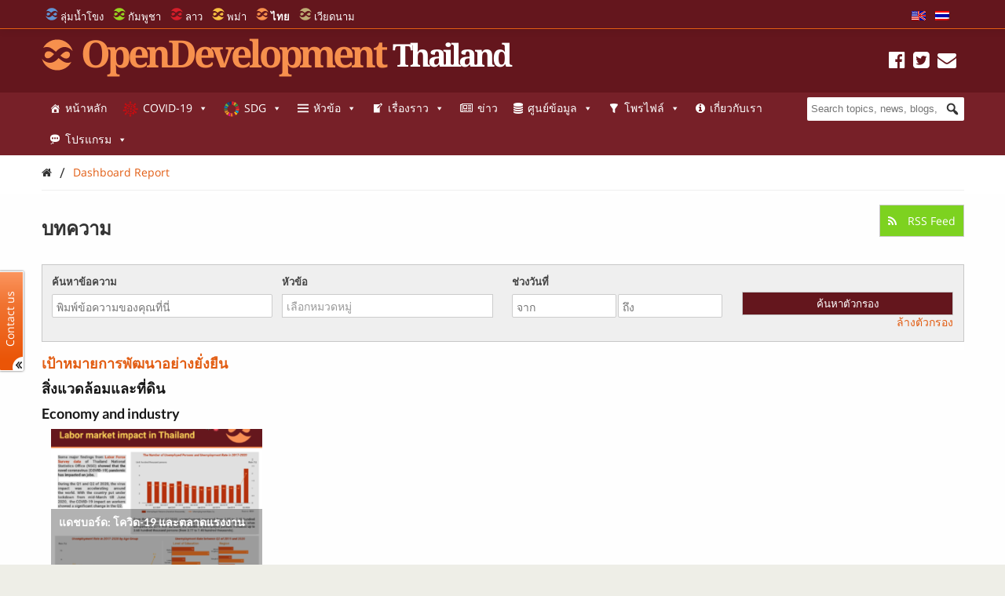

--- FILE ---
content_type: text/html; charset=UTF-8
request_url: https://thailand.opendevelopmentmekong.net/th/tag/dashboard-report/?queried_post_type=topic
body_size: 29782
content:
<!DOCTYPE html>
<html dir="ltr" lang="th" prefix="og: https://ogp.me/ns#">

<head>
<meta name="viewport" content="width=device-width, initial-scale=1" />
<meta name="referrer" content="origin" />
<meta charset="UTF-8" />

<link rel="profile" href="http://gmpg.org/xfn/11" />
<link rel="stylesheet" type="text/css" media="all" href="https://thailand.opendevelopmentmekong.net/wp-content/themes/wp-odm_theme/style.css" />
<link rel="pingback" href="https://thailand.opendevelopmentmekong.net/xmlrpc.php" />
<link rel="shortcut icon" href="https://thailand.opendevelopmentmekong.net/wp-content/themes/wp-odm_theme/img/favicon/thailand-favicon.ico" type="image/x-icon" />

<style type="text/css">
.fa-slideshow.slider-loading{
	background-image:url( https://thailand.opendevelopmentmekong.net/wp-content/plugins/featured-articles-pro-3/assets/front/images/loading.gif )!important;
	background-position:center center!important;
	background-repeat:no-repeat!important;
	background-color:#000!important;
}
.fa-slideshow.slider-loading :nth-child(odd),
.fa-slideshow.slider-loading :nth-child(even){
	visibility:hidden!important;
}
</style>		

		<!-- All in One SEO 4.6.4 - aioseo.com -->
		<title>Dashboard Report - Open Development Thailand</title>
		<meta name="robots" content="max-image-preview:large" />
		<link rel="canonical" href="https://thailand.opendevelopmentmekong.net/th/tag/dashboard-report/" />
		<meta name="generator" content="All in One SEO (AIOSEO) 4.6.4" />
		<script type="application/ld+json" class="aioseo-schema">
			{"@context":"https:\/\/schema.org","@graph":[{"@type":"BreadcrumbList","@id":"https:\/\/thailand.opendevelopmentmekong.net\/th\/tag\/dashboard-report\/#breadcrumblist","itemListElement":[{"@type":"ListItem","@id":"https:\/\/thailand.opendevelopmentmekong.net\/th\/#listItem","position":1,"name":"Home","item":"https:\/\/thailand.opendevelopmentmekong.net\/th\/","nextItem":"https:\/\/thailand.opendevelopmentmekong.net\/th\/tag\/dashboard-report\/#listItem"},{"@type":"ListItem","@id":"https:\/\/thailand.opendevelopmentmekong.net\/th\/tag\/dashboard-report\/#listItem","position":2,"name":"Dashboard Report","previousItem":"https:\/\/thailand.opendevelopmentmekong.net\/th\/#listItem"}]},{"@type":"CollectionPage","@id":"https:\/\/thailand.opendevelopmentmekong.net\/th\/tag\/dashboard-report\/#collectionpage","url":"https:\/\/thailand.opendevelopmentmekong.net\/th\/tag\/dashboard-report\/","name":"Dashboard Report - Open Development Thailand","inLanguage":"th","isPartOf":{"@id":"https:\/\/thailand.opendevelopmentmekong.net\/th\/#website"},"breadcrumb":{"@id":"https:\/\/thailand.opendevelopmentmekong.net\/th\/tag\/dashboard-report\/#breadcrumblist"}},{"@type":"Organization","@id":"https:\/\/thailand.opendevelopmentmekong.net\/th\/#organization","name":"Open Development Thailand","description":"Sharing information about Thailand and its development with the world.","url":"https:\/\/thailand.opendevelopmentmekong.net\/th\/"},{"@type":"WebSite","@id":"https:\/\/thailand.opendevelopmentmekong.net\/th\/#website","url":"https:\/\/thailand.opendevelopmentmekong.net\/th\/","name":"Open Development Thailand","description":"Sharing information about Thailand and its development with the world.","inLanguage":"th","publisher":{"@id":"https:\/\/thailand.opendevelopmentmekong.net\/th\/#organization"}}]}
		</script>
		<!-- All in One SEO -->


<!-- Social Warfare v4.4.6.3 https://warfareplugins.com - BEGINNING OF OUTPUT -->
<style>
	@font-face {
		font-family: "sw-icon-font";
		src:url("https://thailand.opendevelopmentmekong.net/wp-content/plugins/social-warfare/assets/fonts/sw-icon-font.eot?ver=4.4.6.3");
		src:url("https://thailand.opendevelopmentmekong.net/wp-content/plugins/social-warfare/assets/fonts/sw-icon-font.eot?ver=4.4.6.3#iefix") format("embedded-opentype"),
		url("https://thailand.opendevelopmentmekong.net/wp-content/plugins/social-warfare/assets/fonts/sw-icon-font.woff?ver=4.4.6.3") format("woff"),
		url("https://thailand.opendevelopmentmekong.net/wp-content/plugins/social-warfare/assets/fonts/sw-icon-font.ttf?ver=4.4.6.3") format("truetype"),
		url("https://thailand.opendevelopmentmekong.net/wp-content/plugins/social-warfare/assets/fonts/sw-icon-font.svg?ver=4.4.6.3#1445203416") format("svg");
		font-weight: normal;
		font-style: normal;
		font-display:block;
	}
</style>
<!-- Social Warfare v4.4.6.3 https://warfareplugins.com - END OF OUTPUT -->

<link rel='dns-prefetch' href='//www.google.com' />
<link rel='dns-prefetch' href='//www.gstatic.com' />
<link rel='dns-prefetch' href='//code.jquery.com' />
<link rel="alternate" type="application/rss+xml" title="Open Development Thailand &raquo; Feed" href="https://thailand.opendevelopmentmekong.net/th/feed/" />
<link rel="alternate" type="application/rss+xml" title="Open Development Thailand &raquo; Comments Feed" href="https://thailand.opendevelopmentmekong.net/th/comments/feed/" />
<link rel="alternate" type="application/rss+xml" title="Open Development Thailand &raquo; Dashboard Report Tag Feed" href="https://thailand.opendevelopmentmekong.net/th/tag/dashboard-report/feed/" />

    <!-- ODM -->
    <meta name="google-site-verification" content="wSjmxxjHngo-qyApV6i_ACDJ6EgX6bkl1VthAXS0s_I" />
    <!-- ODC -->
    <meta name="google-site-verification" content="Wj4wmK5q6lq4Rk0x4iqDhuBFaZxfTY2luq9p09Qr2kM" />
    <!-- ODMM -->
    <meta name="google-site-verification" content="BXhPDDG3ECyUWrdJqbsVr0eba3buOb8XEjV9nudDSk4" />
    <!-- ODV -->
    <meta name="google-site-verification" content="wSjmxxjHngo-qyApV6i_ACDJ6EgX6bkl1VthAXS0s_I" />
    <!-- ODL -->
    <meta name="google-site-verification" content="wSjmxxjHngo-qyApV6i_ACDJ6EgX6bkl1VthAXS0s_I" />
    <!-- ODT -->
    <meta name="google-site-verification" content="wSjmxxjHngo-qyApV6i_ACDJ6EgX6bkl1VthAXS0s_I" />

    <!-- ODM Metadata -->
    <meta property="odm_spatial_range" content="th" />
    <meta property="odm_language" content="th" />
    <meta property="odm_license" content="CC-BY-SA-4.0" />

    
    <meta property="og:site_name" content="Open Development Thailand" />

            <meta name="keywords" content="Covid-19,Dashboard Report" />
    
    <meta property="og:type" content="article" />
    <meta name="twitter:card" content="summary" />

    		<!-- This site uses the Google Analytics by ExactMetrics plugin v7.27.0 - Using Analytics tracking - https://www.exactmetrics.com/ -->
							<script src="//www.googletagmanager.com/gtag/js?id=G-VSE24X3R04"  data-cfasync="false" data-wpfc-render="false" type="text/javascript" async></script>
			<script data-cfasync="false" data-wpfc-render="false" type="text/javascript">
				var em_version = '7.27.0';
				var em_track_user = true;
				var em_no_track_reason = '';
								var ExactMetricsDefaultLocations = {"page_location":"https:\/\/thailand.opendevelopmentmekong.net\/th\/tag\/dashboard-report\/?queried_post_type=topic"};
				if ( typeof ExactMetricsPrivacyGuardFilter === 'function' ) {
					var ExactMetricsLocations = (typeof ExactMetricsExcludeQuery === 'object') ? ExactMetricsPrivacyGuardFilter( ExactMetricsExcludeQuery ) : ExactMetricsPrivacyGuardFilter( ExactMetricsDefaultLocations );
				} else {
					var ExactMetricsLocations = (typeof ExactMetricsExcludeQuery === 'object') ? ExactMetricsExcludeQuery : ExactMetricsDefaultLocations;
				}

								var disableStrs = [
										'ga-disable-G-VSE24X3R04',
									];

				/* Function to detect opted out users */
				function __gtagTrackerIsOptedOut() {
					for (var index = 0; index < disableStrs.length; index++) {
						if (document.cookie.indexOf(disableStrs[index] + '=true') > -1) {
							return true;
						}
					}

					return false;
				}

				/* Disable tracking if the opt-out cookie exists. */
				if (__gtagTrackerIsOptedOut()) {
					for (var index = 0; index < disableStrs.length; index++) {
						window[disableStrs[index]] = true;
					}
				}

				/* Opt-out function */
				function __gtagTrackerOptout() {
					for (var index = 0; index < disableStrs.length; index++) {
						document.cookie = disableStrs[index] + '=true; expires=Thu, 31 Dec 2099 23:59:59 UTC; path=/';
						window[disableStrs[index]] = true;
					}
				}

				if ('undefined' === typeof gaOptout) {
					function gaOptout() {
						__gtagTrackerOptout();
					}
				}
								window.dataLayer = window.dataLayer || [];

				window.ExactMetricsDualTracker = {
					helpers: {},
					trackers: {},
				};
				if (em_track_user) {
					function __gtagDataLayer() {
						dataLayer.push(arguments);
					}

					function __gtagTracker(type, name, parameters) {
						if (!parameters) {
							parameters = {};
						}

						if (parameters.send_to) {
							__gtagDataLayer.apply(null, arguments);
							return;
						}

						if (type === 'event') {
														parameters.send_to = exactmetrics_frontend.v4_id;
							var hookName = name;
							if (typeof parameters['event_category'] !== 'undefined') {
								hookName = parameters['event_category'] + ':' + name;
							}

							if (typeof ExactMetricsDualTracker.trackers[hookName] !== 'undefined') {
								ExactMetricsDualTracker.trackers[hookName](parameters);
							} else {
								__gtagDataLayer('event', name, parameters);
							}
							
						} else {
							__gtagDataLayer.apply(null, arguments);
						}
					}

					__gtagTracker('js', new Date());
					__gtagTracker('set', {
						'developer_id.dNDMyYj': true,
											});
					if ( ExactMetricsLocations.page_location ) {
						__gtagTracker('set', ExactMetricsLocations);
					}
										__gtagTracker('config', 'G-VSE24X3R04', {"forceSSL":"true"} );
															window.gtag = __gtagTracker;										(function () {
						/* https://developers.google.com/analytics/devguides/collection/analyticsjs/ */
						/* ga and __gaTracker compatibility shim. */
						var noopfn = function () {
							return null;
						};
						var newtracker = function () {
							return new Tracker();
						};
						var Tracker = function () {
							return null;
						};
						var p = Tracker.prototype;
						p.get = noopfn;
						p.set = noopfn;
						p.send = function () {
							var args = Array.prototype.slice.call(arguments);
							args.unshift('send');
							__gaTracker.apply(null, args);
						};
						var __gaTracker = function () {
							var len = arguments.length;
							if (len === 0) {
								return;
							}
							var f = arguments[len - 1];
							if (typeof f !== 'object' || f === null || typeof f.hitCallback !== 'function') {
								if ('send' === arguments[0]) {
									var hitConverted, hitObject = false, action;
									if ('event' === arguments[1]) {
										if ('undefined' !== typeof arguments[3]) {
											hitObject = {
												'eventAction': arguments[3],
												'eventCategory': arguments[2],
												'eventLabel': arguments[4],
												'value': arguments[5] ? arguments[5] : 1,
											}
										}
									}
									if ('pageview' === arguments[1]) {
										if ('undefined' !== typeof arguments[2]) {
											hitObject = {
												'eventAction': 'page_view',
												'page_path': arguments[2],
											}
										}
									}
									if (typeof arguments[2] === 'object') {
										hitObject = arguments[2];
									}
									if (typeof arguments[5] === 'object') {
										Object.assign(hitObject, arguments[5]);
									}
									if ('undefined' !== typeof arguments[1].hitType) {
										hitObject = arguments[1];
										if ('pageview' === hitObject.hitType) {
											hitObject.eventAction = 'page_view';
										}
									}
									if (hitObject) {
										action = 'timing' === arguments[1].hitType ? 'timing_complete' : hitObject.eventAction;
										hitConverted = mapArgs(hitObject);
										__gtagTracker('event', action, hitConverted);
									}
								}
								return;
							}

							function mapArgs(args) {
								var arg, hit = {};
								var gaMap = {
									'eventCategory': 'event_category',
									'eventAction': 'event_action',
									'eventLabel': 'event_label',
									'eventValue': 'event_value',
									'nonInteraction': 'non_interaction',
									'timingCategory': 'event_category',
									'timingVar': 'name',
									'timingValue': 'value',
									'timingLabel': 'event_label',
									'page': 'page_path',
									'location': 'page_location',
									'title': 'page_title',
									'referrer' : 'page_referrer',
								};
								for (arg in args) {
																		if (!(!args.hasOwnProperty(arg) || !gaMap.hasOwnProperty(arg))) {
										hit[gaMap[arg]] = args[arg];
									} else {
										hit[arg] = args[arg];
									}
								}
								return hit;
							}

							try {
								f.hitCallback();
							} catch (ex) {
							}
						};
						__gaTracker.create = newtracker;
						__gaTracker.getByName = newtracker;
						__gaTracker.getAll = function () {
							return [];
						};
						__gaTracker.remove = noopfn;
						__gaTracker.loaded = true;
						window['__gaTracker'] = __gaTracker;
					})();
									} else {
										console.log("");
					(function () {
						function __gtagTracker() {
							return null;
						}

						window['__gtagTracker'] = __gtagTracker;
						window['gtag'] = __gtagTracker;
					})();
									}
			</script>
				<!-- / Google Analytics by ExactMetrics -->
		<script type="text/javascript">
window._wpemojiSettings = {"baseUrl":"https:\/\/s.w.org\/images\/core\/emoji\/14.0.0\/72x72\/","ext":".png","svgUrl":"https:\/\/s.w.org\/images\/core\/emoji\/14.0.0\/svg\/","svgExt":".svg","source":{"concatemoji":"https:\/\/thailand.opendevelopmentmekong.net\/wp-includes\/js\/wp-emoji-release.min.js?ver=6.1.1"}};
/*! This file is auto-generated */
!function(e,a,t){var n,r,o,i=a.createElement("canvas"),p=i.getContext&&i.getContext("2d");function s(e,t){var a=String.fromCharCode,e=(p.clearRect(0,0,i.width,i.height),p.fillText(a.apply(this,e),0,0),i.toDataURL());return p.clearRect(0,0,i.width,i.height),p.fillText(a.apply(this,t),0,0),e===i.toDataURL()}function c(e){var t=a.createElement("script");t.src=e,t.defer=t.type="text/javascript",a.getElementsByTagName("head")[0].appendChild(t)}for(o=Array("flag","emoji"),t.supports={everything:!0,everythingExceptFlag:!0},r=0;r<o.length;r++)t.supports[o[r]]=function(e){if(p&&p.fillText)switch(p.textBaseline="top",p.font="600 32px Arial",e){case"flag":return s([127987,65039,8205,9895,65039],[127987,65039,8203,9895,65039])?!1:!s([55356,56826,55356,56819],[55356,56826,8203,55356,56819])&&!s([55356,57332,56128,56423,56128,56418,56128,56421,56128,56430,56128,56423,56128,56447],[55356,57332,8203,56128,56423,8203,56128,56418,8203,56128,56421,8203,56128,56430,8203,56128,56423,8203,56128,56447]);case"emoji":return!s([129777,127995,8205,129778,127999],[129777,127995,8203,129778,127999])}return!1}(o[r]),t.supports.everything=t.supports.everything&&t.supports[o[r]],"flag"!==o[r]&&(t.supports.everythingExceptFlag=t.supports.everythingExceptFlag&&t.supports[o[r]]);t.supports.everythingExceptFlag=t.supports.everythingExceptFlag&&!t.supports.flag,t.DOMReady=!1,t.readyCallback=function(){t.DOMReady=!0},t.supports.everything||(n=function(){t.readyCallback()},a.addEventListener?(a.addEventListener("DOMContentLoaded",n,!1),e.addEventListener("load",n,!1)):(e.attachEvent("onload",n),a.attachEvent("onreadystatechange",function(){"complete"===a.readyState&&t.readyCallback()})),(e=t.source||{}).concatemoji?c(e.concatemoji):e.wpemoji&&e.twemoji&&(c(e.twemoji),c(e.wpemoji)))}(window,document,window._wpemojiSettings);
</script>
<style type="text/css">
img.wp-smiley,
img.emoji {
	display: inline !important;
	border: none !important;
	box-shadow: none !important;
	height: 1em !important;
	width: 1em !important;
	margin: 0 0.07em !important;
	vertical-align: -0.1em !important;
	background: none !important;
	padding: 0 !important;
}
</style>
	<link rel='stylesheet' id='user_feedback_form_buttoncss-css' href='https://thailand.opendevelopmentmekong.net/wp-content/plugins/wp-odm_user_feedback/style/button.css?ver=6.1.1' type='text/css' media='all' />
<link rel='stylesheet' id='wpckan_css-css' href='https://thailand.opendevelopmentmekong.net/wp-content/plugins/wpckan/css/wpckan_style.css?ver=6.1.1' type='text/css' media='all' />
<link rel='stylesheet' id='metadata_dropdown_css-css' href='https://thailand.opendevelopmentmekong.net/wp-content/plugins/wpckan/css/metadata_dropdown.css?ver=6.1.1' type='text/css' media='all' />
<link rel='stylesheet' id='social-warfare-block-css-css' href='https://thailand.opendevelopmentmekong.net/wp-content/plugins/social-warfare/assets/js/post-editor/dist/blocks.style.build.css?ver=6.1.1' type='text/css' media='all' />
<link rel='stylesheet' id='leaflet-search-css' href='https://thailand.opendevelopmentmekong.net/wp-content/plugins/wp-odm_dash/bower_components/leaflet-search/dist/leaflet-search.min.css?ver=6.1.1' type='text/css' media='all' />
<link rel='stylesheet' id='wpdash-style-css' href='https://thailand.opendevelopmentmekong.net/wp-content/plugins/wp-odm_dash/css/wpdash-style.css?ver=6.1.1' type='text/css' media='all' />
<link rel='stylesheet' id='style-profiles-css' href='https://thailand.opendevelopmentmekong.net/wp-content/plugins/wp-odm_profile_pages/css/profile-pages.css?ver=6.1.1' type='text/css' media='all' />
<link rel='stylesheet' id='responsive-profiles-css' href='https://thailand.opendevelopmentmekong.net/wp-content/plugins/wp-odm_profile_pages/css/responsive.css?ver=6.1.1' type='text/css' media='all' />
<link rel='stylesheet' id='wp_odm_solr_style-css' href='https://thailand.opendevelopmentmekong.net/wp-content/plugins/wp-odm_solr/css/wp_odm_solr_style.css?ver=6.1.1' type='text/css' media='all' />
<link rel='stylesheet' id='tabular-style-css' href='https://thailand.opendevelopmentmekong.net/wp-content/plugins/wp-odm_tabular_pages/css/tabular-pages.css?ver=6.1.1' type='text/css' media='all' />
<link rel='stylesheet' id='select_css-css' href='https://thailand.opendevelopmentmekong.net/wp-content/plugins/wp-odm_tabular_pages/bower_components/select2/dist/css/select2.min.css?ver=6.1.1' type='text/css' media='all' />
<link rel='stylesheet' id='wp-block-library-css' href='https://thailand.opendevelopmentmekong.net/wp-includes/css/dist/block-library/style.min.css?ver=6.1.1' type='text/css' media='all' />
<link rel='stylesheet' id='classic-theme-styles-css' href='https://thailand.opendevelopmentmekong.net/wp-includes/css/classic-themes.min.css?ver=1' type='text/css' media='all' />
<style id='global-styles-inline-css' type='text/css'>
body{--wp--preset--color--black: #000000;--wp--preset--color--cyan-bluish-gray: #abb8c3;--wp--preset--color--white: #ffffff;--wp--preset--color--pale-pink: #f78da7;--wp--preset--color--vivid-red: #cf2e2e;--wp--preset--color--luminous-vivid-orange: #ff6900;--wp--preset--color--luminous-vivid-amber: #fcb900;--wp--preset--color--light-green-cyan: #7bdcb5;--wp--preset--color--vivid-green-cyan: #00d084;--wp--preset--color--pale-cyan-blue: #8ed1fc;--wp--preset--color--vivid-cyan-blue: #0693e3;--wp--preset--color--vivid-purple: #9b51e0;--wp--preset--gradient--vivid-cyan-blue-to-vivid-purple: linear-gradient(135deg,rgba(6,147,227,1) 0%,rgb(155,81,224) 100%);--wp--preset--gradient--light-green-cyan-to-vivid-green-cyan: linear-gradient(135deg,rgb(122,220,180) 0%,rgb(0,208,130) 100%);--wp--preset--gradient--luminous-vivid-amber-to-luminous-vivid-orange: linear-gradient(135deg,rgba(252,185,0,1) 0%,rgba(255,105,0,1) 100%);--wp--preset--gradient--luminous-vivid-orange-to-vivid-red: linear-gradient(135deg,rgba(255,105,0,1) 0%,rgb(207,46,46) 100%);--wp--preset--gradient--very-light-gray-to-cyan-bluish-gray: linear-gradient(135deg,rgb(238,238,238) 0%,rgb(169,184,195) 100%);--wp--preset--gradient--cool-to-warm-spectrum: linear-gradient(135deg,rgb(74,234,220) 0%,rgb(151,120,209) 20%,rgb(207,42,186) 40%,rgb(238,44,130) 60%,rgb(251,105,98) 80%,rgb(254,248,76) 100%);--wp--preset--gradient--blush-light-purple: linear-gradient(135deg,rgb(255,206,236) 0%,rgb(152,150,240) 100%);--wp--preset--gradient--blush-bordeaux: linear-gradient(135deg,rgb(254,205,165) 0%,rgb(254,45,45) 50%,rgb(107,0,62) 100%);--wp--preset--gradient--luminous-dusk: linear-gradient(135deg,rgb(255,203,112) 0%,rgb(199,81,192) 50%,rgb(65,88,208) 100%);--wp--preset--gradient--pale-ocean: linear-gradient(135deg,rgb(255,245,203) 0%,rgb(182,227,212) 50%,rgb(51,167,181) 100%);--wp--preset--gradient--electric-grass: linear-gradient(135deg,rgb(202,248,128) 0%,rgb(113,206,126) 100%);--wp--preset--gradient--midnight: linear-gradient(135deg,rgb(2,3,129) 0%,rgb(40,116,252) 100%);--wp--preset--duotone--dark-grayscale: url('#wp-duotone-dark-grayscale');--wp--preset--duotone--grayscale: url('#wp-duotone-grayscale');--wp--preset--duotone--purple-yellow: url('#wp-duotone-purple-yellow');--wp--preset--duotone--blue-red: url('#wp-duotone-blue-red');--wp--preset--duotone--midnight: url('#wp-duotone-midnight');--wp--preset--duotone--magenta-yellow: url('#wp-duotone-magenta-yellow');--wp--preset--duotone--purple-green: url('#wp-duotone-purple-green');--wp--preset--duotone--blue-orange: url('#wp-duotone-blue-orange');--wp--preset--font-size--small: 13px;--wp--preset--font-size--medium: 20px;--wp--preset--font-size--large: 36px;--wp--preset--font-size--x-large: 42px;}.has-black-color{color: var(--wp--preset--color--black) !important;}.has-cyan-bluish-gray-color{color: var(--wp--preset--color--cyan-bluish-gray) !important;}.has-white-color{color: var(--wp--preset--color--white) !important;}.has-pale-pink-color{color: var(--wp--preset--color--pale-pink) !important;}.has-vivid-red-color{color: var(--wp--preset--color--vivid-red) !important;}.has-luminous-vivid-orange-color{color: var(--wp--preset--color--luminous-vivid-orange) !important;}.has-luminous-vivid-amber-color{color: var(--wp--preset--color--luminous-vivid-amber) !important;}.has-light-green-cyan-color{color: var(--wp--preset--color--light-green-cyan) !important;}.has-vivid-green-cyan-color{color: var(--wp--preset--color--vivid-green-cyan) !important;}.has-pale-cyan-blue-color{color: var(--wp--preset--color--pale-cyan-blue) !important;}.has-vivid-cyan-blue-color{color: var(--wp--preset--color--vivid-cyan-blue) !important;}.has-vivid-purple-color{color: var(--wp--preset--color--vivid-purple) !important;}.has-black-background-color{background-color: var(--wp--preset--color--black) !important;}.has-cyan-bluish-gray-background-color{background-color: var(--wp--preset--color--cyan-bluish-gray) !important;}.has-white-background-color{background-color: var(--wp--preset--color--white) !important;}.has-pale-pink-background-color{background-color: var(--wp--preset--color--pale-pink) !important;}.has-vivid-red-background-color{background-color: var(--wp--preset--color--vivid-red) !important;}.has-luminous-vivid-orange-background-color{background-color: var(--wp--preset--color--luminous-vivid-orange) !important;}.has-luminous-vivid-amber-background-color{background-color: var(--wp--preset--color--luminous-vivid-amber) !important;}.has-light-green-cyan-background-color{background-color: var(--wp--preset--color--light-green-cyan) !important;}.has-vivid-green-cyan-background-color{background-color: var(--wp--preset--color--vivid-green-cyan) !important;}.has-pale-cyan-blue-background-color{background-color: var(--wp--preset--color--pale-cyan-blue) !important;}.has-vivid-cyan-blue-background-color{background-color: var(--wp--preset--color--vivid-cyan-blue) !important;}.has-vivid-purple-background-color{background-color: var(--wp--preset--color--vivid-purple) !important;}.has-black-border-color{border-color: var(--wp--preset--color--black) !important;}.has-cyan-bluish-gray-border-color{border-color: var(--wp--preset--color--cyan-bluish-gray) !important;}.has-white-border-color{border-color: var(--wp--preset--color--white) !important;}.has-pale-pink-border-color{border-color: var(--wp--preset--color--pale-pink) !important;}.has-vivid-red-border-color{border-color: var(--wp--preset--color--vivid-red) !important;}.has-luminous-vivid-orange-border-color{border-color: var(--wp--preset--color--luminous-vivid-orange) !important;}.has-luminous-vivid-amber-border-color{border-color: var(--wp--preset--color--luminous-vivid-amber) !important;}.has-light-green-cyan-border-color{border-color: var(--wp--preset--color--light-green-cyan) !important;}.has-vivid-green-cyan-border-color{border-color: var(--wp--preset--color--vivid-green-cyan) !important;}.has-pale-cyan-blue-border-color{border-color: var(--wp--preset--color--pale-cyan-blue) !important;}.has-vivid-cyan-blue-border-color{border-color: var(--wp--preset--color--vivid-cyan-blue) !important;}.has-vivid-purple-border-color{border-color: var(--wp--preset--color--vivid-purple) !important;}.has-vivid-cyan-blue-to-vivid-purple-gradient-background{background: var(--wp--preset--gradient--vivid-cyan-blue-to-vivid-purple) !important;}.has-light-green-cyan-to-vivid-green-cyan-gradient-background{background: var(--wp--preset--gradient--light-green-cyan-to-vivid-green-cyan) !important;}.has-luminous-vivid-amber-to-luminous-vivid-orange-gradient-background{background: var(--wp--preset--gradient--luminous-vivid-amber-to-luminous-vivid-orange) !important;}.has-luminous-vivid-orange-to-vivid-red-gradient-background{background: var(--wp--preset--gradient--luminous-vivid-orange-to-vivid-red) !important;}.has-very-light-gray-to-cyan-bluish-gray-gradient-background{background: var(--wp--preset--gradient--very-light-gray-to-cyan-bluish-gray) !important;}.has-cool-to-warm-spectrum-gradient-background{background: var(--wp--preset--gradient--cool-to-warm-spectrum) !important;}.has-blush-light-purple-gradient-background{background: var(--wp--preset--gradient--blush-light-purple) !important;}.has-blush-bordeaux-gradient-background{background: var(--wp--preset--gradient--blush-bordeaux) !important;}.has-luminous-dusk-gradient-background{background: var(--wp--preset--gradient--luminous-dusk) !important;}.has-pale-ocean-gradient-background{background: var(--wp--preset--gradient--pale-ocean) !important;}.has-electric-grass-gradient-background{background: var(--wp--preset--gradient--electric-grass) !important;}.has-midnight-gradient-background{background: var(--wp--preset--gradient--midnight) !important;}.has-small-font-size{font-size: var(--wp--preset--font-size--small) !important;}.has-medium-font-size{font-size: var(--wp--preset--font-size--medium) !important;}.has-large-font-size{font-size: var(--wp--preset--font-size--large) !important;}.has-x-large-font-size{font-size: var(--wp--preset--font-size--x-large) !important;}
.wp-block-navigation a:where(:not(.wp-element-button)){color: inherit;}
:where(.wp-block-columns.is-layout-flex){gap: 2em;}
.wp-block-pullquote{font-size: 1.5em;line-height: 1.6;}
</style>
<link rel='stylesheet' id='megamenu-css' href='https://thailand.opendevelopmentmekong.net/wp-content/uploads/sites/5/maxmegamenu/style.css?ver=0eb30b' type='text/css' media='all' />
<link rel='stylesheet' id='dashicons-css' href='https://thailand.opendevelopmentmekong.net/wp-includes/css/dashicons.min.css?ver=6.1.1' type='text/css' media='all' />
<link rel='stylesheet' id='megamenu-fontawesome-css' href='https://thailand.opendevelopmentmekong.net/wp-content/plugins/megamenu-pro/icons/fontawesome/css/font-awesome.min.css?ver=1.6.2.1' type='text/css' media='all' />
<link rel='stylesheet' id='megamenu-genericons-css' href='https://thailand.opendevelopmentmekong.net/wp-content/plugins/megamenu-pro/icons/genericons/genericons/genericons.css?ver=1.6.2.1' type='text/css' media='all' />
<link rel='stylesheet' id='social_warfare-css' href='https://thailand.opendevelopmentmekong.net/wp-content/plugins/social-warfare/assets/css/style.min.css?ver=4.4.6.3' type='text/css' media='all' />
<link rel='stylesheet' id='tablepress-default-css' href='https://thailand.opendevelopmentmekong.net/wp-content/uploads/sites/5/tablepress-combined.min.css?ver=3' type='text/css' media='all' />
<link rel='stylesheet' id='reference_footnotes_css-css' href='https://thailand.opendevelopmentmekong.net/wp-content/plugins/reference-footnotes/rfootnotes.css?ver=6.1.1' type='text/css' media='all' />
<link rel='stylesheet' id='wp-feature-box-css' href='https://thailand.opendevelopmentmekong.net/wp-content/plugins/wp-feature-box/css/feature-box.css?ver=0.1.0' type='text/css' media='all' />
<link rel='stylesheet' id='jeo-base-css' href='https://thailand.opendevelopmentmekong.net/wp-content/themes/jeo/css/base.css?ver=1.2' type='text/css' media='all' />
<link rel='stylesheet' id='jeo-skeleton-css' href='https://thailand.opendevelopmentmekong.net/wp-content/themes/jeo/css/skeleton.css?ver=1.2' type='text/css' media='all' />
<link rel='stylesheet' id='jeo-lsf-css' href='https://thailand.opendevelopmentmekong.net/wp-content/themes/jeo/css/lsf.css?ver=6.1.1' type='text/css' media='all' />
<link rel='stylesheet' id='font-opensans-css' href='https://fonts.googleapis.com/css?family=Open+Sans%3A300italic%2C400italic%2C600italic%2C700italic%2C800italic%2C400%2C300%2C600%2C700%2C800&#038;ver=6.1.1' type='text/css' media='all' />
<link rel='stylesheet' id='jeo-main-css' href='https://thailand.opendevelopmentmekong.net/wp-content/themes/jeo/css/main.css?ver=0.0.3' type='text/css' media='all' />
<link rel='stylesheet' id='bower-fontawesome-style-css' href='https://thailand.opendevelopmentmekong.net/wp-content/themes/wp-odm_theme/bower_components/fontawesome/css/font-awesome.min.css?ver=6.1.1' type='text/css' media='all' />
<link rel='stylesheet' id='bower-chosen-style-css' href='https://thailand.opendevelopmentmekong.net/wp-content/themes/wp-odm_theme/bower_components/chosen/chosen.css?ver=6.1.1' type='text/css' media='all' />
<link rel='stylesheet' id='od-icomoon-style-css' href='https://thailand.opendevelopmentmekong.net/wp-content/themes/wp-odm_theme/inc/fonts/od-icomoon.css?ver=6.1.1' type='text/css' media='all' />
<link rel='stylesheet' id='extra-style-css' href='https://thailand.opendevelopmentmekong.net/wp-content/themes/wp-odm_theme/dist/css/extra.min.css?ver=6.1.1' type='text/css' media='all' />
<link rel='stylesheet' id='odm-style-css' href='https://thailand.opendevelopmentmekong.net/wp-content/themes/wp-odm_theme/dist/css/odm.css?ver=6.1.1' type='text/css' media='all' />
<link rel='stylesheet' id='odm-thailand-css' href='https://thailand.opendevelopmentmekong.net/wp-content/themes/wp-odm_theme/dist/css/thailand.css?ver=6.1.1' type='text/css' media='all' />
<link rel='stylesheet' id='jquery-ui-smoothness-css' href='https://code.jquery.com/ui/1.10.3/themes/smoothness/jquery-ui.css?ver=6.1.1' type='text/css' media='all' />
<link rel='stylesheet' id='cartodb-css' href='https://thailand.opendevelopmentmekong.net/wp-content/themes/jeo/lib/cartodb.css?ver=6.1.1' type='text/css' media='all' />
<!--[if lte IE 8]>
<link rel='stylesheet' id='leaflet-ie-css' href='https://thailand.opendevelopmentmekong.net/wp-content/themes/jeo/lib/leaflet/leaflet.ie.css?ver=6.1.1' type='text/css' media='all' />
<![endif]-->
<link rel='stylesheet' id='mapbox-js-css' href='https://thailand.opendevelopmentmekong.net/wp-content/themes/jeo/lib/mapbox/mapbox.standalone.css?ver=6.1.1' type='text/css' media='all' />
<link rel='stylesheet' id='jeo-css' href='https://thailand.opendevelopmentmekong.net/wp-content/themes/jeo/inc/css/jeo.css?ver=0.0.2' type='text/css' media='all' />
<script type='text/javascript' src='https://thailand.opendevelopmentmekong.net/wp-includes/js/jquery/jquery.min.js?ver=3.6.1' id='jquery-core-js'></script>
<script type='text/javascript' src='https://thailand.opendevelopmentmekong.net/wp-includes/js/jquery/jquery-migrate.min.js?ver=3.3.2' id='jquery-migrate-js'></script>
<script type='text/javascript' src='https://thailand.opendevelopmentmekong.net/wp-content/plugins/wp-odm_user_feedback/js/button.js?ver=v1.0.1' id='user_feedback_form_buttonjs-js'></script>
<script type='text/javascript' src='https://www.google.com/recaptcha/api.js?ver=2.0.0' id='recaptcha_js-js'></script>
<script type='text/javascript' src='https://thailand.opendevelopmentmekong.net/wp-content/plugins/wpckan/js/metadata_dropdown.js?ver=6.1.1' id='metadata_dropdown_js-js'></script>
<script type='text/javascript' src='https://thailand.opendevelopmentmekong.net/wp-content/plugins/wpckan/js/template_dropdown.js?ver=6.1.1' id='template_dropdown_js-js'></script>
<script type='text/javascript' src='https://thailand.opendevelopmentmekong.net/wp-content/plugins/wp-odm_dash/js/plugin-js/google-charts.js?ver=6.1.1' id='wpdash-plugin-googlechart-js'></script>
<script type='text/javascript' id='wpdash-plugin-chartclass-js-extra'>
/* <![CDATA[ */
var dashboard = {"ckan_url":"https:\/\/data.thailand.opendevelopmentmekong.net","config_error_msg":"There's something wrong with configuration.","no_data_error":"No data records found.","error_msg":"Error message :","data_source":"Data source","download":"Download","show_data":"Show data","hide_data":"Hide data"};
/* ]]> */
</script>
<script type='text/javascript' src='https://thailand.opendevelopmentmekong.net/wp-content/plugins/wp-odm_dash/js/plugin-js/chart-class.js?ver=6.1.1' id='wpdash-plugin-chartclass-js'></script>
<script type='text/javascript' id='wpdash-plugin-util-js-extra'>
/* <![CDATA[ */
var dashboard = {"ckan_url":"https:\/\/data.thailand.opendevelopmentmekong.net","config_error_msg":"There's something wrong with configuration.","no_data_error":"No data records found.","error_msg":"Error message :","data_source":"Data source","download":"Download","show_data":"Show data","hide_data":"Hide data"};
/* ]]> */
</script>
<script type='text/javascript' src='https://thailand.opendevelopmentmekong.net/wp-content/plugins/wp-odm_dash/js/plugin-js/util.js?ver=6.1.1' id='wpdash-plugin-util-js'></script>
<script type='text/javascript' src='https://www.gstatic.com/charts/loader.js?ver=6.1.1' id='wpdash-google-chart-js'></script>
<script type='text/javascript' src='https://thailand.opendevelopmentmekong.net/wp-content/plugins/wp-odm_tabular_pages/bower_components/select2/dist/js/select2.min.js?ver=6.1.1' id='select_js-js'></script>
<script type='text/javascript' src='https://thailand.opendevelopmentmekong.net/wp-content/plugins/google-analytics-dashboard-for-wp/assets/js/frontend-gtag.min.js?ver=7.27.0' id='exactmetrics-frontend-script-js'></script>
<script data-cfasync="false" data-wpfc-render="false" type="text/javascript" id='exactmetrics-frontend-script-js-extra'>/* <![CDATA[ */
var exactmetrics_frontend = {"js_events_tracking":"true","download_extensions":"zip,mp3,mpeg,pdf,docx,pptx,xlsx,rar","inbound_paths":"[{\"path\":\"\\\/go\\\/\",\"label\":\"affiliate\"},{\"path\":\"\\\/recommend\\\/\",\"label\":\"affiliate\"}]","home_url":"https:\/\/thailand.opendevelopmentmekong.net\/th","hash_tracking":"false","v4_id":"G-VSE24X3R04"};/* ]]> */
</script>
<script type='text/javascript' id='wp-feature-box-js-extra'>
/* <![CDATA[ */
var wpFeatureBoxSettings = {"baseurl":"https:\/\/thailand.opendevelopmentmekong.net\/th\/","allowEmbed":"1","embedTool":"\t\t\t<div class=\"wp-feature-box-embed-action\">\n\t\t\t\t<a class=\"embed-icon\" href=\"#\" title=\"Share\">Embed<\/a>\n\t\t\t\t<div class=\"embed-box\">\n\t\t\t\t\t<div class=\"embed-box-content\">\n\t\t\t\t\t\t<p>Copy and paste the code below to embed this content on your page<\/p>\n\t\t\t\t\t\t<textarea><\/textarea>\n\t\t\t\t\t\t<a class=\"close-embed-tool\" href=\"#\">Close<\/a>\n\t\t\t\t\t<\/div>\n\t\t\t\t<\/div>\n\t\t\t<\/div>\n\t\t\t","action":"wp_feature_box_embed","css":"https:\/\/thailand.opendevelopmentmekong.net\/wp-content\/plugins\/wp-feature-box\/css\/feature-box.css","scripts":[{"srcUrl":"https:\/\/thailand.opendevelopmentmekong.net\/wp-content\/plugins\/wp-feature-box\/js\/sly.min.js","varName":"Sly"},{"srcUrl":"https:\/\/thailand.opendevelopmentmekong.net\/wp-content\/plugins\/wp-feature-box\/js\/feature-box.min.js","varName":"wpFeatureBox"}],"footer":"<footer class=\"wp-feature-box-footer\"><p><a href=\"https:\/\/thailand.opendevelopmentmekong.net\/th\/\" target=\"_blank\" rel=\"external\">View more at Open Development Thailand<\/a><\/p><\/footer>"};
/* ]]> */
</script>
<script type='text/javascript' src='https://thailand.opendevelopmentmekong.net/wp-content/plugins/wp-feature-box/js/feature-box.js?ver=0.1.0' id='wp-feature-box-js'></script>
<script type='text/javascript' src='https://thailand.opendevelopmentmekong.net/wp-content/plugins/wp-feature-box/js/sly.min.js?ver=1.2.2' id='sly-js'></script>
<script type='text/javascript' src='https://thailand.opendevelopmentmekong.net/wp-content/plugins/wp-feature-box/js/slider.js?ver=0.1.0' id='wp-feature-box-slider-js'></script>
<script type='text/javascript' src='https://thailand.opendevelopmentmekong.net/wp-content/themes/wp-odm_theme/bower_components/chosen/chosen.jquery.js?ver=6.1.1' id='odm-dependencies-chosen-js'></script>
<script type='text/javascript' src='https://thailand.opendevelopmentmekong.net/wp-content/themes/wp-odm_theme/bower_components/moment/min/moment.min.js?ver=6.1.1' id='odm-dependencies-moment-js'></script>
<script type='text/javascript' src='https://thailand.opendevelopmentmekong.net/wp-content/themes/wp-odm_theme/bower_components/datatables/media/js/jquery.dataTables.min.js?ver=6.1.1' id='odm-dependencies-datatables-js'></script>
<script type='text/javascript' src='https://thailand.opendevelopmentmekong.net/wp-content/themes/wp-odm_theme/bower_components/datatables-buttons/js/dataTables.buttons.js?ver=6.1.1' id='odm-dependencies-datatables-buttons-js'></script>
<script type='text/javascript' src='https://thailand.opendevelopmentmekong.net/wp-content/themes/wp-odm_theme/bower_components/datatables-buttons/js/buttons.html5.js?ver=6.1.1' id='odm-dependencies-datatables-buttons-html5-js'></script>
<script type='text/javascript' src='https://thailand.opendevelopmentmekong.net/wp-content/themes/wp-odm_theme/bower_components/datatables-buttons/js/buttons.print.js?ver=6.1.1' id='odm-dependencies-datatables-buttons-print-js'></script>
<script type='text/javascript' src='https://thailand.opendevelopmentmekong.net/wp-content/themes/wp-odm_theme/bower_components/jQuery.print/jQuery.print.js?ver=6.1.1' id='odm-dependencies-jquery-print-js'></script>
<script type='text/javascript' src='https://thailand.opendevelopmentmekong.net/wp-content/themes/jeo/lib/jquery.isotope.min.js?ver=1.5.25' id='jquery-isotope-js'></script>
<script type='text/javascript' src='https://code.jquery.com/ui/1.11.4/jquery-ui.js?ver=6.1.1' id='jquery-ui-js'></script>
<script type='text/javascript' src='https://thailand.opendevelopmentmekong.net/wp-content/themes/wp-odm_theme/dist/js/scripts.min.js?ver=6.1.1' id='odm-scripts-js'></script>
<script type='text/javascript' src='https://thailand.opendevelopmentmekong.net/wp-content/themes/jeo/lib/cartodb.js?ver=3.15.10' id='leaflet-js'></script>
<script type='text/javascript' src='https://thailand.opendevelopmentmekong.net/wp-content/themes/jeo/lib/mapbox/mapbox.standalone.js?ver=1.6.4' id='mapbox-js-js'></script>
<script type='text/javascript' src='https://thailand.opendevelopmentmekong.net/wp-includes/js/underscore.min.js?ver=1.13.4' id='underscore-js'></script>
<script type='text/javascript' id='jeo-js-extra'>
/* <![CDATA[ */
var jeo_localization = {"ajaxurl":"https:\/\/thailand.opendevelopmentmekong.net\/wp-admin\/admin-ajax.php?lang=th","more_label":"More"};
/* ]]> */
</script>
<script type='text/javascript' src='https://thailand.opendevelopmentmekong.net/wp-content/themes/jeo/inc/js/jeo.js?ver=0.4.3' id='jeo-js'></script>
<script type='text/javascript' id='jeo.groups-js-extra'>
/* <![CDATA[ */
var jeo_groups = {"ajaxurl":"https:\/\/thailand.opendevelopmentmekong.net\/wp-admin\/admin-ajax.php?lang=th","more_label":"More"};
/* ]]> */
</script>
<script type='text/javascript' src='https://thailand.opendevelopmentmekong.net/wp-content/themes/jeo/inc/js/groups.js?ver=0.2.7' id='jeo.groups-js'></script>
<script type='text/javascript' id='jeo.geocode-js-extra'>
/* <![CDATA[ */
var jeo_labels = {"search_placeholder":"Find a location","results_title":"Results","clear_search":"Close search","not_found":"Nothing found, try something else."};
/* ]]> */
</script>
<script type='text/javascript' src='https://thailand.opendevelopmentmekong.net/wp-content/themes/jeo/inc/js/geocode.js?ver=0.0.5' id='jeo.geocode-js'></script>
<script type='text/javascript' src='https://thailand.opendevelopmentmekong.net/wp-content/themes/jeo/inc/js/fullscreen.js?ver=0.0.7' id='jeo.fullscreen-js'></script>
<script type='text/javascript' src='https://thailand.opendevelopmentmekong.net/wp-content/themes/jeo/inc/js/filter-layers.js?ver=0.1.3' id='jeo.filterLayers-js'></script>
<script type='text/javascript' src='https://thailand.opendevelopmentmekong.net/wp-content/themes/jeo/inc/js/ui.js?ver=0.0.9' id='jeo.ui-js'></script>
<script type='text/javascript' src='https://thailand.opendevelopmentmekong.net/wp-content/themes/jeo/inc/js/hash.js?ver=0.1.0' id='jeo.hash-js'></script>
<link rel="https://api.w.org/" href="https://thailand.opendevelopmentmekong.net/th/wp-json/" /><link rel="alternate" type="application/json" href="https://thailand.opendevelopmentmekong.net/th/wp-json/wp/v2/tags/2379" /><link rel="EditURI" type="application/rsd+xml" title="RSD" href="https://thailand.opendevelopmentmekong.net/xmlrpc.php?rsd" />
<link rel="wlwmanifest" type="application/wlwmanifest+xml" href="https://thailand.opendevelopmentmekong.net/wp-includes/wlwmanifest.xml" />
<meta name="generator" content="WordPress 6.1.1" />
<script>
			jQuery(document).ready(function() {
                                // expand-content-link renamed to expand-cnt-link for compatibility with twentyfourteen theme
				jQuery(".expand-content-link").removeClass("expand-content-link").addClass("expand-cnt-link");
				jQuery(".expand-cnt-link").click(function() {
					jQuery(this).toggleClass("ecf_closed").parent(".exp-col-content-holder").find(".hidden-content").first().stop().slideToggle("slow").css("display","block");
					return false;
				});	
				jQuery(".expand-cnt-link").toggleClass("ecf_closed").parent(".exp-col-content-holder").find(".hidden-content").css("display","none");
			
			//images with no float styles , get floated left
			if(typeof jQuery(".hidden-content > img").attr("float") === "undefined") {
				jQuery(".hidden-content > img:not([class])").addClass("alignleft");
			}
			
			/*
			jQuery(".hidden-content").each(function() {
				if (jQuery(this).find("img").length) {
					var hiddenContentpLength = jQuery(this).find(".hiddenContentp").text().length;
						if( hiddenContentpLength < 200 ) {
							jQuery(this).css("height","150px");
						}
				}
			});
			*/
			
			jQuery(".textwidget > .exp-col-content-holder > .hidden-content > img+p").attr("style","display:inherit !important;");
			
			});
				</script><style>
			.expand-cnt-link { font-weight:bold; display:block; margin-bottom:.5em; }
			.expand-cnt-link:before { font-family: "ecf-icons"; content: "\e601  ";  font-size:16px; }
			.hidden-content { display:block; vertical-align:top}
			.exp-col-content-holder { margin:15px 0px 15px 0 !important; }
			.exp-col-content-holder a { display:inline; }
			.exp-col-content-holder+p, .exp-col-content-holder img+p, .expand-cnt-link+p { display:none !important; }
			.ecf_closed:before { font-family: "ecf-icons"; content: "\e600  ";  font-size:16px; }
			.hiddenContentp { margin:0 !important; }
			.hiddenContentp+p { display:none;}
			.hidden-content img { width:20%; }
			.hidden-content img.alignright { margin-right:0 !important; margin-left:10px; margin-bottom:0px; }
			.hidden-content img.alignleft { margin-left:0 !important; margin-right:10px; margin-bottom:0px; }
			.hidden-content .videoWrapper+p { margin-bottom:0; }
			@font-face {
				font-family: "ecf-icons";
				src: url("fonts/ecf-icons.eot");
			}
			@font-face {
				font-family: "ecf-icons";
				src: url([data-uri]) format("truetype"),
					 url([data-uri]) format("woff");
				font-weight: normal;
				font-style: normal;
			}

			[class^="ecf-icon-"], [class*=" ecf-icon-"] {
				font-family: "ecf-icons";
				speak: none;
				font-style: normal;
				font-weight: normal;
				font-variant: normal;
				text-transform: none;
				line-height: 1;

				/* Better Font Rendering =========== */
				-webkit-font-smoothing: antialiased;
				-moz-osx-font-smoothing: grayscale;
			}
			.videoWrapper {
				position: relative;
				padding-bottom: 56.25%; /* 16:9 */
				padding-top: 25px;
				height: 0;
			}
			.videoWrapper iframe {
				position: absolute;
				top: 0;
				left: 0;
				width: 100%;
				height: 100%;
			}
		</style><style type="text/css">
.qtranxs_flag_en {background-image: url(https://thailand.opendevelopmentmekong.net/wp-content/plugins/qtranslate-x/flags/gb.png); background-repeat: no-repeat;}
</style>
<link hreflang="en" href="https://thailand.opendevelopmentmekong.net/en/tag/dashboard-report/?queried_post_type=topic" rel="alternate" />
<link hreflang="th" href="https://thailand.opendevelopmentmekong.net/th/tag/dashboard-report/?queried_post_type=topic" rel="alternate" />
<link hreflang="x-default" href="https://thailand.opendevelopmentmekong.net/tag/dashboard-report/?queried_post_type=topic" rel="alternate" />
<meta name="generator" content="qTranslate-XT 3.5.2" />
<style type="text/css">/** Mega Menu CSS: fs **/</style>

</head>
<body class="archive tag tag-dashboard-report tag-2379 th mega-menu-header-menu">

  <!-- Country and language selector nav -->
  <nav id="od-selector">
    <div class="container">
        <div class="eleven columns">
              <ul class="country-selector">
                  <li><a href="https://opendevelopmentmekong.net"><svg style="position: absolute; width: 0; height: 0; overflow: hidden;" version="1.1" xmlns="http://www.w3.org/2000/svg" xmlns:xlink="http://www.w3.org/1999/xlink">
<defs>
<symbol id="icon-od-logo" viewBox="0 0 32 32">
<path class="path1" d="M9.719 18.042c-0.55 0.415-1.107 0.758-1.672 1.030-0.569 0.27-1.129 0.405-1.687 0.405-0.613 0-1.134-0.105-1.561-0.312-0.428-0.208-0.767-0.474-1.016-0.797-0.252-0.325-0.433-0.683-0.543-1.069-0.113-0.388-0.167-0.752-0.167-1.095 0-0.414 0.087-0.852 0.264-1.312s0.427-0.879 0.752-1.258c0.324-0.378 0.725-0.695 1.198-0.948 0.476-0.251 1.018-0.377 1.631-0.377 0.426 0 0.84 0.035 1.24 0.108 0.399 0.072 0.817 0.211 1.254 0.419 0.437 0.21 0.915 0.497 1.435 0.866 0.519 0.371 1.132 0.844 1.84 1.42-0.428 0.506-0.892 1.016-1.393 1.531-0.502 0.513-1.028 0.978-1.575 1.392zM1.538 21.154c-0.452-0.42-0.857-0.868-1.218-1.342 1.754 6.817 8.104 11.868 15.67 11.868 6.306 0 11.763-3.51 14.424-8.625-0.316 0.193-0.648 0.366-1.004 0.507-0.818 0.324-1.692 0.487-2.621 0.487-0.724 0-1.434-0.086-2.131-0.257s-1.421-0.451-2.175-0.839c-0.751-0.387-1.556-0.892-2.409-1.516-0.856-0.622-1.796-1.374-2.816-2.259-0.501 0.596-1.064 1.183-1.685 1.759-0.624 0.577-1.297 1.096-2.021 1.556-0.724 0.459-1.504 0.833-2.341 1.121-0.836 0.29-1.717 0.434-2.647 0.434-1.32 0-2.588-0.266-3.804-0.799-1.218-0.532-2.291-1.229-3.22-2.096zM30.412 10.873c0.47 0.439 0.892 0.905 1.268 1.402-1.723-6.86-8.092-11.955-15.69-11.955-6.304 0-11.762 3.508-14.422 8.62 0.312-0.192 0.638-0.362 0.988-0.502 0.808-0.324 1.676-0.487 2.606-0.487 0.725 0 1.408 0.068 2.049 0.203s1.314 0.387 2.021 0.757c0.705 0.371 1.48 0.87 2.326 1.501 0.845 0.63 1.835 1.434 2.969 2.408 0.501-0.595 1.073-1.183 1.715-1.759 0.641-0.577 1.332-1.095 2.076-1.556 0.742-0.46 1.535-0.833 2.383-1.123 0.844-0.288 1.742-0.432 2.689-0.432 1.319 0 2.587 0.27 3.804 0.811 1.215 0.541 2.288 1.244 3.219 2.11zM28.643 17.109c0.176-0.459 0.263-0.889 0.263-1.286 0-0.343-0.054-0.709-0.166-1.095s-0.298-0.744-0.558-1.068c-0.261-0.325-0.599-0.591-1.016-0.799-0.419-0.208-0.936-0.312-1.548-0.312-0.556 0-1.126 0.132-1.7 0.393-0.577 0.263-1.143 0.595-1.7 1.001s-1.097 0.865-1.617 1.38-0.994 1.015-1.421 1.502c0.651 0.523 1.244 0.969 1.783 1.339 0.538 0.37 1.039 0.667 1.505 0.892 0.464 0.225 0.907 0.393 1.324 0.5s0.84 0.161 1.268 0.161c0.613 0 1.157-0.126 1.631-0.377 0.475-0.253 0.871-0.573 1.198-0.96 0.325-0.388 0.575-0.812 0.752-1.272z"></path>
</symbol>
</defs>
</svg>
    <span id="icon-od-logo">
			<svg class="svg-od-logo mekong-logo"><use xlink:href="#icon-od-logo"></use></svg>
		</span>
  ลุ่มน้ำโขง</a></li>
                            <li><a href="https://opendevelopmentcambodia.net">    <span id="icon-od-logo">
			<svg class="svg-od-logo cambodia-logo"><use xlink:href="#icon-od-logo"></use></svg>
		</span>
  กัมพูชา</a></li>
                            <li><a href="https://laos.opendevelopmentmekong.net">    <span id="icon-od-logo">
			<svg class="svg-od-logo laos-logo"><use xlink:href="#icon-od-logo"></use></svg>
		</span>
  ลาว</a></li>
                            <li><a href="https://opendevelopmentmyanmar.net">    <span id="icon-od-logo">
			<svg class="svg-od-logo myanmar-logo"><use xlink:href="#icon-od-logo"></use></svg>
		</span>
  พม่า</a></li>
                            <li class="active-country">    <span id="icon-od-logo">
			<svg class="svg-od-logo thailand-logo"><use xlink:href="#icon-od-logo"></use></svg>
		</span>
  ไทย</li>
                            <li><a href="https://vietnam.opendevelopmentmekong.net">    <span id="icon-od-logo">
			<svg class="svg-od-logo vietnam-logo"><use xlink:href="#icon-od-logo"></use></svg>
		</span>
  เวียดนาม</a></li>
                    </ul>
            <i class="fa fa-caret-down" style="display:none;" id="country-select-dropdown"></i>
        </div>
        <div class="five columns">
          
<ul class="language-chooser language-chooser-image qtranxs_language_chooser" id="qtranslate-chooser">
<li class="lang-en"><a href="https://thailand.opendevelopmentmekong.net/en/tag/dashboard-report/?queried_post_type=topic" hreflang="en" title="English (en)" class="qtranxs_image qtranxs_image_en"><img src="https://thailand.opendevelopmentmekong.net/wp-content/plugins/qtranslate-xt/flags/en_us.png" alt="English (en)" /><span style="display:none">English</span></a></li>
<li class="lang-th active"><a href="https://thailand.opendevelopmentmekong.net/th/tag/dashboard-report/?queried_post_type=topic" hreflang="th" title="Thai (th)" class="qtranxs_image qtranxs_image_th"><img src="https://thailand.opendevelopmentmekong.net/wp-content/plugins/qtranslate-xt/flags/th.png" alt="Thai (th)" /><span style="display:none">Thai</span></a></li>
</ul><div class="qtranxs_widget_end"></div>
        </div>
    </div>
  </nav>

  <!-- Logo and contact icons -->
  <nav id="od-head">
    <div class="container">
        <div class="thirteen columns">
          <div class="site-meta">
              <div id="od-logo">
		    <span id="icon-od-logo">
			<svg class="svg-od-logo thailand-logo"><use xlink:href="#icon-od-logo"></use></svg>
		</span>
  		<h1>OpenDevelopment</h1><div><h2 class="side-title">Thailand</h2></div>  </div>
            </div>
        </div>
        <div class="three columns">
          <div class="social">
            <nav>
			<a href="https://www.facebook.com/OpenDevThailand/" target="_blank" rel="external" title="Facebook"><i class="fa fa-facebook-official"></i></a>
		
			<a href="https://twitter.com/opendevthai" target="_blank" rel="external" title="Twitter"><i class="fa fa-twitter-square"></i></a>
		
	
			<a href="https://thailand.opendevelopmentmekong.net/th/contacts/" title="Subscribe"><i class="fa fa-envelope"></i></a>
	
	</nav>          </div>
        </div>
    </div>
  </nav>

  <!-- Menu and search -->
  <nav id="od-menu">
      <div class="container">
        <div class="sixteen columns">
          <div id="mega-menu-wrap-header_menu" class="mega-menu-wrap"><div class="mega-menu-toggle"><div class="mega-toggle-blocks-left"></div><div class="mega-toggle-blocks-center"></div><div class="mega-toggle-blocks-right"><div class='mega-toggle-block mega-menu-toggle-animated-block mega-toggle-block-0' id='mega-toggle-block-0'><button aria-label="Toggle Menu" class="mega-toggle-animated mega-toggle-animated-slider" type="button" aria-expanded="false">
                  <span class="mega-toggle-animated-box">
                    <span class="mega-toggle-animated-inner"></span>
                  </span>
                </button></div></div></div><ul id="mega-menu-header_menu" class="mega-menu max-mega-menu mega-menu-horizontal mega-no-js" data-event="hover_intent" data-effect="fade_up" data-effect-speed="200" data-effect-mobile="disabled" data-effect-speed-mobile="0" data-mobile-force-width="false" data-second-click="go" data-document-click="collapse" data-vertical-behaviour="standard" data-breakpoint="768" data-unbind="true" data-mobile-state="collapse_all" data-hover-intent-timeout="300" data-hover-intent-interval="100"><li class='mega-menu-item mega-menu-item-type-custom mega-menu-item-object-custom mega-menu-item-home mega-align-bottom-left mega-menu-flyout mega-has-icon mega-icon-left mega-menu-item-1599' id='mega-menu-item-1599'><a class="dashicons-admin-home mega-menu-link" href="https://thailand.opendevelopmentmekong.net/th/" tabindex="0">หน้าหลัก</a></li><li class='mega-menu-item mega-menu-item-type-custom mega-menu-item-object-custom mega-menu-item-has-children mega-align-bottom-left mega-menu-flyout mega-has-icon mega-icon-left mega-menu-item-9353' id='mega-menu-item-9353'><a class="mega-custom-icon mega-menu-link" href="https://thailand.opendevelopmentmekong.net/th/topics/pandemics-covid-19/" aria-haspopup="true" aria-expanded="false" tabindex="0">COVID-19<span class="mega-indicator"></span></a>
<ul class="mega-sub-menu">
<li class='mega-menu-item mega-menu-item-type-post_type mega-menu-item-object-topic mega-menu-item-10286' id='mega-menu-item-10286'><a class="mega-menu-link" href="https://thailand.opendevelopmentmekong.net/th/topics/covid-19-impact-on-thai-labor-market/">ผลกระทบ COVID-19 ต่อตลาดแรงงานไทย</a></li><li class='mega-menu-item mega-menu-item-type-post_type mega-menu-item-object-topic mega-menu-item-10287' id='mega-menu-item-10287'><a class="mega-menu-link" href="https://thailand.opendevelopmentmekong.net/th/topics/dashboard-covid-19-and-thai-labour-market/">แดชบอร์ด: โควิด-19 และตลาดแรงงาน</a></li><li class='mega-menu-item mega-menu-item-type-post_type mega-menu-item-object-page mega-menu-item-10595' id='mega-menu-item-10595'><a class="mega-menu-link" href="https://thailand.opendevelopmentmekong.net/th/9-tips-to-stay-safe-online-in-the-age-of-covid-19/">ใช้ชีวิตดิจิทัลให้ปลอดภัยในช่วงโควิด-19</a></li><li class='mega-menu-item mega-menu-item-type-post_type mega-menu-item-object-story mega-menu-item-10639' id='mega-menu-item-10639'><a class="mega-menu-link" href="https://thailand.opendevelopmentmekong.net/th/stories/essential-information-on-covid-19-in-thailand/">ข้อมูลสำคัญต้องรู้เกี่ยวกับ Covid-19 ในประเทศไทย</a></li></ul>
</li><li class='mega-menu-item mega-menu-item-type-custom mega-menu-item-object-custom mega-menu-item-has-children mega-align-bottom-left mega-menu-flyout mega-has-icon mega-icon-left mega-menu-item-1981' id='mega-menu-item-1981'><a class="mega-custom-icon mega-menu-link" href="https://thailand.opendevelopmentmekong.net/th/topics/sustainable-development-goals/" aria-haspopup="true" aria-expanded="false" tabindex="0">SDG<span class="mega-indicator"></span></a>
<ul class="mega-sub-menu">
<li class='mega-menu-item mega-menu-item-type-post_type mega-menu-item-object-topic mega-menu-item-9109' id='mega-menu-item-9109'><a class="mega-menu-link" href="https://thailand.opendevelopmentmekong.net/th/topics/sdg-6-clean-water-and-sanitation/">SDG 6 การจัดการน้ำและสุขาภิบาล</a></li><li class='mega-menu-item mega-menu-item-type-post_type mega-menu-item-object-topic mega-menu-item-9110' id='mega-menu-item-9110'><a class="mega-menu-link" href="https://thailand.opendevelopmentmekong.net/th/topics/sdg-14-life-below-water/">SDG 14 ทรัพยากรทางทะเล</a></li><li class='mega-menu-item mega-menu-item-type-custom mega-menu-item-object-custom mega-menu-item-2054' id='mega-menu-item-2054'><a class="mega-menu-link" href="https://thailand.opendevelopmentmekong.net/th/stories/thai-civil-societys-efforts-to-achieve-sdgs/">การมีส่วนร่วมของภาคประชาสังคมและ​ SDGs</a></li><li class='mega-menu-item mega-menu-item-type-custom mega-menu-item-object-custom mega-menu-item-5131' id='mega-menu-item-5131'><a class="mega-menu-link" href="https://thailand.opendevelopmentmekong.net/th/?post_type=story&#038;p=5064">แม่แจ่มโมเดล</a></li><li class='mega-menu-item mega-menu-item-type-custom mega-menu-item-object-custom mega-menu-item-6244' id='mega-menu-item-6244'><a class="mega-menu-link" href="https://thailand.opendevelopmentmekong.net/th/stories/krabi-go-green-advocacy-work/">กระบี่: รณรงค์การเป็นมิตรต่อสิ่งแวดล้อม</a></li></ul>
</li><li class='mega-menu-item mega-menu-item-type-custom mega-menu-item-object-custom mega-menu-item-has-children mega-align-bottom-left mega-menu-flyout mega-has-icon mega-icon-left mega-menu-item-261' id='mega-menu-item-261'><a class="genericon-menu mega-menu-link" href="/th/topics" aria-haspopup="true" aria-expanded="false" tabindex="0">หัวข้อ<span class="mega-indicator"></span></a>
<ul class="mega-sub-menu">
<li class='mega-menu-item mega-menu-item-type-post_type mega-menu-item-object-topic mega-menu-item-1511' id='mega-menu-item-1511'><a class="mega-menu-link" href="https://thailand.opendevelopmentmekong.net/th/topics/climate-change/">การเปลี่ยนแปลงสภาพภูมิอากาศ</a></li><li class='mega-menu-item mega-menu-item-type-post_type mega-menu-item-object-topic mega-menu-item-10087' id='mega-menu-item-10087'><a class="mega-menu-link" href="https://thailand.opendevelopmentmekong.net/th/topics/ethnic-minorities-and-indigenous-peoples-profiles/">ข้อมูลกลุ่มชาติพันธุ์และชนเผ่าพื้นเมือง</a></li><li class='mega-menu-item mega-menu-item-type-post_type mega-menu-item-object-topic mega-menu-item-has-children mega-menu-item-1509' id='mega-menu-item-1509'><a class="mega-menu-link" href="https://thailand.opendevelopmentmekong.net/th/topics/environment-and-natural-resources/" aria-haspopup="true" aria-expanded="false">ทรัพยากรธรรมชาติและสิ่งแวดล้อม<span class="mega-indicator"></span></a>
	<ul class="mega-sub-menu">
<li class='mega-menu-item mega-menu-item-type-post_type mega-menu-item-object-topic mega-menu-item-9133' id='mega-menu-item-9133'><a class="mega-menu-link" href="https://thailand.opendevelopmentmekong.net/th/topics/forests-and-forestry/">ป่าไม้และวนศาสตร์</a></li><li class='mega-menu-item mega-menu-item-type-post_type mega-menu-item-object-topic mega-menu-item-9132' id='mega-menu-item-9132'><a class="mega-menu-link" href="https://thailand.opendevelopmentmekong.net/th/topics/forestry-policy-and-administration/">นโยบายและการจัดการป่าไม้</a></li>	</ul>
</li><li class='mega-menu-item mega-menu-item-type-post_type mega-menu-item-object-topic mega-menu-item-262' id='mega-menu-item-262'><a class="mega-menu-link" href="https://thailand.opendevelopmentmekong.net/th/topics/land/">ที่ดิน</a></li><li class='mega-menu-item mega-menu-item-type-custom mega-menu-item-object-custom mega-menu-item-has-children mega-menu-item-2467' id='mega-menu-item-2467'><a class="mega-menu-link" href="https://thailand.opendevelopmentmekong.net/th/topics/special-economic-zones/" aria-haspopup="true" aria-expanded="false">เขตพัฒนาเศรษฐกิจพิเศษ<span class="mega-indicator"></span></a>
	<ul class="mega-sub-menu">
<li class='mega-menu-item mega-menu-item-type-post_type mega-menu-item-object-topic mega-menu-item-9129' id='mega-menu-item-9129'><a class="mega-menu-link" href="https://thailand.opendevelopmentmekong.net/th/topics/special-economic-zone-laws/">กฎหมายและนโยบายสำหรับเขตพัฒนาเศรษฐกิจพิเศษ</a></li><li class='mega-menu-item mega-menu-item-type-post_type mega-menu-item-object-topic mega-menu-item-9130' id='mega-menu-item-9130'><a class="mega-menu-link" href="https://thailand.opendevelopmentmekong.net/th/topics/social-and-environmental-impacts/">ผลกระทบทางสังคมและสิ่งแวดล้อมจากการพัฒนาเขตเศรษฐกิจพิเศษ</a></li>	</ul>
</li><li class='mega-menu-item mega-menu-item-type-post_type mega-menu-item-object-topic mega-menu-item-13749' id='mega-menu-item-13749'><a class="mega-menu-link" href="https://thailand.opendevelopmentmekong.net/th/topics/foreign-direct-investment-in-thailand/">การลงทุนโดยตรงจากต่างประเทศ</a></li></ul>
</li><li class='mega-menu-item mega-menu-item-type-custom mega-menu-item-object-custom mega-menu-item-has-children mega-align-bottom-left mega-menu-flyout mega-has-icon mega-icon-left mega-menu-item-9842' id='mega-menu-item-9842'><a class="dashicons-welcome-write-blog mega-menu-link" href="/th/stories" aria-haspopup="true" aria-expanded="false" tabindex="0">เรื่องราว<span class="mega-indicator"></span></a>
<ul class="mega-sub-menu">
<li class='mega-menu-item mega-menu-item-type-custom mega-menu-item-object-custom mega-has-icon mega-icon-left mega-menu-item-9837' id='mega-menu-item-9837'><a class="genericon-send-to-phone mega-menu-link" href="https://thailand.opendevelopmentmekong.net/th/stories/thai-foresters-complete-data-literacy-training-to-advocate-for-improved-forest-governance/">ตัวแทนภาคประชาสังคมเข้าร่วมอบรมความรอบรู้ด้านข้อมูล</a></li><li class='mega-menu-item mega-menu-item-type-post_type mega-menu-item-object-story mega-has-icon mega-icon-left mega-menu-item-9844' id='mega-menu-item-9844'><a class="fa-recycle mega-menu-link" href="https://thailand.opendevelopmentmekong.net/th/stories/krabi-go-green-advocacy-work/">กระบี่: รณรงค์การเป็นมิตรต่อสิ่งแวดล้อม</a></li><li class='mega-menu-item mega-menu-item-type-post_type mega-menu-item-object-story mega-has-icon mega-icon-left mega-menu-item-9845' id='mega-menu-item-9845'><a class="dashicons-awards mega-menu-link" href="https://thailand.opendevelopmentmekong.net/th/stories/the-mae-chaem-development-model/">แม่แจ่มโมเดล</a></li><li class='mega-menu-item mega-menu-item-type-post_type mega-menu-item-object-story mega-has-icon mega-icon-left mega-menu-item-9846' id='mega-menu-item-9846'><a class="dashicons-groups mega-menu-link" href="https://thailand.opendevelopmentmekong.net/th/stories/thai-civil-societys-efforts-to-achieve-sdgs/">ความพยายามของภาคประชาสังคมให้บรรลุเป้าหมายเพื่อการพัฒนาที่ยั่งยืน</a></li></ul>
</li><li class='mega-menu-item mega-menu-item-type-custom mega-menu-item-object-custom mega-align-bottom-left mega-menu-flyout mega-has-icon mega-icon-left mega-menu-item-473' id='mega-menu-item-473'><a class="fa-newspaper-o mega-menu-link" href="https://thailand.opendevelopmentmekong.net/th/news/" tabindex="0">ข่าว</a></li><li class='mega-menu-item mega-menu-item-type-custom mega-menu-item-object-custom mega-menu-item-has-children mega-align-bottom-left mega-menu-flyout mega-has-icon mega-icon-left mega-menu-item-7420' id='mega-menu-item-7420'><a class="fa-database mega-menu-link" href="https://data.thailand.opendevelopmentmekong.net/th/dataset?odm_spatial_range_list=th" aria-haspopup="true" aria-expanded="false" tabindex="0">ศูนย์ข้อมูล<span class="mega-indicator"></span></a>
<ul class="mega-sub-menu">
<li class='mega-menu-item mega-menu-item-type-custom mega-menu-item-object-custom mega-has-icon mega-icon-left mega-menu-item-7367' id='mega-menu-item-7367'><a class="mega-custom-icon mega-menu-link" href="https://data.thailand.opendevelopmentmekong.net/th/dataset?odm_spatial_range_list=th">ค้นหาในศูนย์ข้อมูล</a></li><li class='mega-menu-item mega-menu-item-type-custom mega-menu-item-object-custom mega-has-icon mega-icon-left mega-menu-item-7369' id='mega-menu-item-7369'><a class="fa-building-o mega-menu-link" href="https://data.opendevelopmentmekong.net/th/organization">องค์กรภาคี</a></li><li class='mega-menu-item mega-menu-item-type-post_type mega-menu-item-object-page mega-has-icon mega-icon-left mega-menu-item-81' id='mega-menu-item-81'><a class="fa-map-marker mega-menu-link" href="https://thailand.opendevelopmentmekong.net/th/map-explorer/">แผนที่</a></li><li class='mega-menu-item mega-menu-item-type-post_type mega-menu-item-object-page mega-has-icon mega-icon-left mega-menu-item-1510' id='mega-menu-item-1510'><a class="fa-upload mega-menu-link" href="https://thailand.opendevelopmentmekong.net/th/contribute-data/">แบ่งปันข้อมูล</a></li></ul>
</li><li class='mega-menu-item mega-menu-item-type-custom mega-menu-item-object-custom mega-menu-item-has-children mega-align-bottom-left mega-menu-flyout mega-has-icon mega-icon-left mega-menu-item-2649' id='mega-menu-item-2649'><a class="dashicons-filter mega-menu-link" href="https://thailand.opendevelopmentmekong.net/th/profiles/" aria-haspopup="true" aria-expanded="false" tabindex="0">โพรไฟล์<span class="mega-indicator"></span></a>
<ul class="mega-sub-menu">
<li class='mega-menu-item mega-menu-item-type-custom mega-menu-item-object-custom mega-menu-item-2650' id='mega-menu-item-2650'><a class="mega-menu-link" href="https://data.thailand.opendevelopmentmekong.net/th/profile/special-economic-zones-thailand-july2020">เขตพัฒนาเศรษฐกิจพิเศษ</a></li><li class='mega-menu-item mega-menu-item-type-custom mega-menu-item-object-custom mega-menu-item-10033' id='mega-menu-item-10033'><a class="mega-menu-link" href="https://data.thailand.opendevelopmentmekong.net/th/profile/thailand-covid-19-cases">ผู้ติดเชื้อโควิด 19</a></li><li class='mega-menu-item mega-menu-item-type-custom mega-menu-item-object-custom mega-menu-item-10140' id='mega-menu-item-10140'><a class="mega-menu-link" href="https://data.thailand.opendevelopmentmekong.net/th/profile/synthesis-report-ten-groups-of-indigenous-peoples-in-thailand">ชนเผ่าพื้นเมือง 10 กลุ่มชาติพันธุ์</a></li></ul>
</li><li class='mega-menu-item mega-menu-item-type-custom mega-menu-item-object-custom mega-align-bottom-left mega-menu-flyout mega-item-align-right mega-menu-item-242' id='mega-menu-item-242'><div class='mega-search-wrap mega-static'><form class='mega-search mega-search-open' role='search' action='https://thailand.opendevelopmentmekong.net/th/'>
				        <span class='dashicons dashicons-search search-icon'></span>
				        <input type='submit' value='Search'>
				        <input type='text' data-placeholder='Search topics, news, blogs, reports, maps' placeholder='Search topics, news, blogs, reports, maps' name='s'>
				        
				    </form></div></li><li class='mega-menu-item mega-menu-item-type-post_type mega-menu-item-object-page mega-align-bottom-left mega-menu-flyout mega-has-icon mega-icon-left mega-menu-item-9818' id='mega-menu-item-9818'><a class="fa-info-circle mega-menu-link" href="https://thailand.opendevelopmentmekong.net/th/about-us/" tabindex="0">เกี่ยวกับเรา</a></li><li class='mega-menu-item mega-menu-item-type-post_type mega-menu-item-object-page mega-menu-item-has-children mega-align-bottom-left mega-menu-flyout mega-has-icon mega-icon-left mega-menu-item-10751' id='mega-menu-item-10751'><a class="dashicons-format-status mega-menu-link" href="https://thailand.opendevelopmentmekong.net/th/programmes/" aria-haspopup="true" aria-expanded="false" tabindex="0">โปรแกรม<span class="mega-indicator"></span></a>
<ul class="mega-sub-menu">
<li class='mega-menu-item mega-menu-item-type-post_type mega-menu-item-object-page mega-menu-item-10770' id='mega-menu-item-10770'><a class="mega-menu-link" href="https://thailand.opendevelopmentmekong.net/th/programmes/indigenous-data-sovereignty/">อธิปใตยข้อมูลชนพื้นเมือง</a></li><li class='mega-menu-item mega-menu-item-type-post_type mega-menu-item-object-page mega-menu-item-10769' id='mega-menu-item-10769'><a class="mega-menu-link" href="https://thailand.opendevelopmentmekong.net/th/programmes/data-literacy/">ทักษะรอบรู้ด้านข้อมูล</a></li><li class='mega-menu-item mega-menu-item-type-post_type mega-menu-item-object-page mega-menu-item-has-children mega-menu-item-10767' id='mega-menu-item-10767'><a class="mega-menu-link" href="https://thailand.opendevelopmentmekong.net/th/programmes/data-for-the-public-good/" aria-haspopup="true" aria-expanded="false">ข้อมูลเพื่อสาธารณะประโยชน์<span class="mega-indicator"></span></a>
	<ul class="mega-sub-menu">
<li class='mega-menu-item mega-menu-item-type-post_type mega-menu-item-object-page mega-menu-item-10768' id='mega-menu-item-10768'><a class="mega-menu-link" href="https://thailand.opendevelopmentmekong.net/th/programmes/data-for-the-public-good/call-for-national-researchers/">[ปิดรับสมัครแล้ว] รับสมัครนักวิจัยไทยร่วมทีม​ภูมิภาคเอเชีย: ขยายเวลารับสมัครถึง 28 ก.พ.นี้</a></li>	</ul>
</li></ul>
</li></ul></div>        </div>
      </div>
  </nav>

  <!-- Submenu -->
  <nav id="od-search-results">
    <div class="container">
      <div class="sixteen columns">
        <div class="results-container"></div>
      </div>
    </div>
  </nav>

  <!-- notification-message -->
	

  <!-- Breadcrumb -->
  <nav id="od-breadcrumb">
    <div class="container">
      <div class="row">
        <div class="sixteen columns">
                    <div id="main-breadcrumb">
              <ul id="breadcrumbs" class="breadcrumb breadcrumbs"><li class="item-home"><a class="bread-link bread-home" href="https://thailand.opendevelopmentmekong.net/th" title="Home"><i class="fa fa-home"></i></a></li><li class="separator_by separator-home separator-"> / </li><li class="item-current item-tag-2379 item-tag-dashboard-report"><strong class="bread-current bread-tag-2379bread-tag-dashboard-report"><a href="https://thailand.opendevelopmentmekong.net/th/tag/dashboard-report/?queried_post_type=topic">Dashboard Report</a></strong></li></ul>            </div>
                </div>
      </div>
    </div>
  </nav>

<article>

<div class="section-title main-title">

    <section class="container">
        <header class="row">
            <div class="eight columns">
                <h1 class="ellipsis">บทความ</h1>
            </div>
            <div class="eight columns align-right">
                <div class="query-actions">
		<!-- <span class="query-actions-title">Content API</span> -->
	<a class="button rss" target="_blank" href="/th/tag/dashboard-report/?queried_post_type=topic&feed=rss">
		<i class="fa fa-rss"></i>
		RSS Feed	</a>
	</div>
            </div>
        </header>
    </section>

    <section class="container">
        <div class="row">
            <div class="sixteen columns filter-container">
                <div class="panel more-filters-content row">
                    
		<form class="advanced-nav-filters ">
			<input type="hidden" name="odm_advanced_nav" value="1" />
			<input type="hidden" name="filter_" value="1" />
							<input type="hidden" name="filter_post_type[]" value="topic" />
			
							<div class="four columns">
					<div class="search-input adv-nav-input">
						<p class="label"><label for="filter_s">ค้นหาข้อความ</label></p>
						<input type="text" id="filter_s" name="filter_s" placeholder="พิมพ์ข้อความของคุณที่นี่" value="" />
					</div>
				</div>
															<div class="four columns">
						<div class="category-input adv-nav-input">
						<p class="label"><label for="filter_category">หัวข้อ</label></p>
													<select id="filter_category" name="filter_category[]" multiple data-placeholder="เลือกหมวดหมู่">
									<option class="level-0" value="598">การเกษตรและการประมง</option>
	<option class="level-1" value="599">เกษตรกรรม</option>
	<option class="level-1" value="632">การทำประมง</option>
	<option class="level-0" value="638">ความช่วยเหลือและการพัฒนา</option>
	<option class="level-1" value="647">ช่วยเหลือด้านการพัฒนาทวิภาคี</option>
	<option class="level-1" value="639">นโยบายการพัฒนาและการบริหารจัดการ</option>
	<option class="level-1" value="640">ช่วยเหลือด้านการพัฒนาแบบพหุภาคี</option>
	<option class="level-0" value="661">ภัยพิบัติและการรับมือสถานการณ์ฉุกเฉิน</option>
	<option class="level-1" value="662">นโยบายการเตรียมความพร้อมภัยพิบัติและการรับมือกับเหตุฉุกเฉินและการบริหารงาน</option>
	<option class="level-1" value="667">ภัยพิบัติ</option>
	<option class="level-1" value="663">เตรียมความพร้อมและการตอบสนองภัยพิบัติของหน่วยงานที่ไม่ใช่รัฐบาล</option>
	<option class="level-0" value="675">เศรษฐกิจและการพานิชย์</option>
	<option class="level-1" value="678">ธนาคารและบริการด้านการเงิน</option>
	<option class="level-1" value="682">สมาคมธุรกิจ</option>
	<option class="level-1" value="676">นโยบายเศรษฐกิจและการบริหารจัดการ</option>
	<option class="level-1" value="687">การลงทุน</option>
	<option class="level-1" value="691">วิสาหกิจขนาดกลางและย่อม (SME)</option>
	<option class="level-0" value="700">พลังงาน</option>
	<option class="level-1" value="702">การผลิตไฟฟ้า</option>
	<option class="level-1" value="706">พลังงานสำหรับการขนส่ง</option>
	<option class="level-1" value="701">นโยบายพลังงานและการบริหารจัดการ</option>
	<option class="level-0" value="708">ทรัพยากรธรรมชาติและสิ่งแวดล้อม</option>
	<option class="level-1" value="710">ความหลากหลายทางชีวภาพ</option>
	<option class="level-1" value="719">การเปลี่ยนแปลงสภาพภูมิอากาศ</option>
	<option class="level-1" value="714">สภาพแวดล้อมและทรัพยากรธรรมชาตินโยบายและการบริหารจัดการ</option>
	<option class="level-1" value="724">การคุ้มครองสิ่งแวดล้อมและความหลากหลายทางชีวภาพ</option>
	<option class="level-1" value="730">ป่าไม้และวนศาสตร์</option>
	<option class="level-1" value="725">มลภาวะและของเสีย</option>
	<option class="level-1" value="762">ทรัพยากรน้ำ</option>
	<option class="level-0" value="768">อุตสาหกรรมสาร</option>
	<option class="level-1" value="769">นโยบายอุตสาหกรรมสาร และการบริหารจัดการ</option>
	<option class="level-1" value="777">แร่ธาตุและผลิตภัณฑ์จากแร่</option>
	<option class="level-1" value="772">การทำเหมือง</option>
	<option class="level-1" value="785">ทรัพยากรน้ำมันและก๊าซ</option>
	<option class="level-0" value="790">รัฐบาล</option>
	<option class="level-1" value="805">ปราบปรามคอร์รัปชั่น</option>
	<option class="level-1" value="801">งบประมาณ</option>
	<option class="level-1" value="800">การเลือกตั้ง</option>
	<option class="level-1" value="803">บริการภาครัฐ</option>
	<option class="level-1" value="806">ความสัมพันธ์ระหว่างประเทศ</option>
	<option class="level-1" value="792">รัฐบาลแห่งชาติ</option>
	<option class="level-1" value="804">จัดซื้อจัดจ้าง</option>
	<option class="level-1" value="797">การปกครองในระดับจังหวัดและท้องถิ่น</option>
	<option class="level-1" value="802">การจัดเก็บภาษี</option>
	<option class="level-0" value="807">อุตสาหกรรม</option>
	<option class="level-1" value="816">การผลิต</option>
	<option class="level-0" value="844">โครงสร้างพื้นฐาน</option>
	<option class="level-1" value="845">การสื่อสาร</option>
	<option class="level-1" value="855">โครงสร้างพื้นฐานการไฟฟ้า</option>
	<option class="level-1" value="859">ตลาด</option>
	<option class="level-1" value="864">การขนส่งและการจัดส่งสินค้า</option>
	<option class="level-1" value="872">น้ำและสุขาภิบาล</option>
	<option class="level-0" value="885">แรงงาน</option>
	<option class="level-1" value="900">การพัฒนาและการช่วยเหลือด้านสิทธิแรงงานและสหภาพแรงงาน</option>
	<option class="level-1" value="891">แรงงานอย่างเป็นทางการ</option>
	<option class="level-1" value="894">แรงงานผิดกฎหมาย</option>
	<option class="level-1" value="892">แรงงานนอกระบบ</option>
	<option class="level-1" value="886">นโยบายแรงงานและการบริหารจัดการ</option>
	<option class="level-1" value="893">การรับสมัครแรงงานต่างชาติ</option>
	<option class="level-0" value="903">ที่ดิน</option>
	<option class="level-1" value="905">การจำแนกประเภทที่ดิน</option>
	<option class="level-1" value="904">นโยบายด้านที่ดินและการบริหารจัดการ</option>
	<option class="level-1" value="909">การถือครองที่ดินและการครอบครอง</option>
	<option class="level-1" value="913">การเปลี่ยนการถือครองที่ดิน</option>
	<option class="level-1" value="916">สัญญาเช่าที่ราชพัสดุ</option>
	<option class="level-0" value="922">กฎหมายและตุลาการ</option>
	<option class="level-1" value="923">รัฐธรรมนูญและสิทธิ</option>
	<option class="level-1" value="958">การบังคับใช้กฎหมาย</option>
	<option class="level-1" value="924">กระบวนการออกกฎหมาย</option>
	<option class="level-1" value="942">การปฏิรูปกฎหมายและการพิจารณาคดี</option>
	<option class="level-1" value="925">กรอบกฎหมาย</option>
	<option class="level-1" value="929">ระบบกฎหมายและการพิจารณาคดี</option>
	<option class="level-0" value="966">ประชากรและสำมะโนประชากร</option>
	<option class="level-1" value="967">ประชากร</option>
	<option class="level-0" value="1109">วิทยาศาสตร์และเทคโนโลยี</option>
	<option class="level-1" value="1117">การศึกษาและการส่งเสริมวิทยาศาสตร์และเทคโนโลยี</option>
	<option class="level-1" value="1110">นโยบายวิทยาศาสตร์และเทคโนโลยีและการบริหารจัดการ</option>
	<option class="level-1" value="1111">การวิจัยและพัฒนาด้านวิทยาศาสตร์และเทคโนโลยี</option>
	<option class="level-1" value="1112">เทคโนโลยี</option>
	<option class="level-0" value="977">การพัฒนาสังคม</option>
	<option class="level-1" value="978">ศิลปะ</option>
	<option class="level-1" value="991">ประชาสังคม</option>
	<option class="level-1" value="996">คนพิการ</option>
	<option class="level-1" value="1002">การศึกษาและอบรม</option>
	<option class="level-1" value="1016">กลุ่มชาติพันธุ์และชนพื้นเมือง</option>
	<option class="level-1" value="1023">ครอบครัว, เด็ก และเยาวชน</option>
	<option class="level-1" value="1034">เพศ</option>
	<option class="level-1" value="985">ผู้สูงอายุ</option>
	<option class="level-0" value="1118">เป้าหมายการพัฒนาอย่างยั่งยืน</option>
	<option class="level-1" value="1119">SDG 1 No poverty</option>
	<option class="level-1" value="1128">SDG 10 Reduce inequality</option>
	<option class="level-1" value="1129">SDG 11 Sustainable cities and communities</option>
	<option class="level-1" value="1130">SDG 12 Responsible consumption and production</option>
	<option class="level-1" value="1131">SDG 13 Climate action</option>
	<option class="level-1" value="1132">SDG 14 ทรัพยากรทางทะเล</option>
	<option class="level-1" value="1133">SDG 15 Life on land</option>
	<option class="level-1" value="1134">SDG 16 Peace, justice and strong institutions</option>
	<option class="level-1" value="1135">SDG 17 Partnerships for the goals</option>
	<option class="level-1" value="1120">SDG 2 Zero hunger</option>
	<option class="level-1" value="1121">SDG 3 Good health and well-being</option>
	<option class="level-1" value="1122">SDG 4 Quality education</option>
	<option class="level-1" value="1123">SDG 5 Gender equality</option>
	<option class="level-1" value="1124">SDG 6 การจัดการน้ำและสุขาภิบาล</option>
	<option class="level-1" value="1125">SDG 7 Affordable and clean energy</option>
	<option class="level-1" value="1126">SDG 8 Decent work and economic growth</option>
	<option class="level-1" value="1127">SDG 9 Industry, innovation and infrastructure</option>
	<option class="level-0" value="1">Uncategorized</option>
	<option class="level-0" value="1105">การบริหารและการพัฒนาเมือง</option>
	<option class="level-1" value="1108">โปรไฟล์เมือง</option>
	<option class="level-1" value="1106">แนวโน้มการพัฒนาเมือง</option>
	<option class="level-1" value="1107">นโยบายและการบริหารจัดการเมือง</option>
							</select>
													</div>
					</div>
							
			
											<div class="four columns">
					<div class="date-input adv-nav-input">
						<p class="label"><label for="filter_date_start">ช่วงวันที่</label></p>
						<div class="date-range-inputs">
							<div class="date-from-container">
								<input type="text" class="date-from" id="filter_date_start" name="filter_date_start" placeholder="จาก" value="" />
							</div>
							<div class="date-to-container">
								<input type="text" class="date-to" id="filter_date_end" name="filter_date_end"  placeholder="ถึง" value="" />
							</div>
						</div>
					</div>
				</div>
						<div class="four columns">
				<input class="button" type="submit" value="ค้นหาตัวกรอง"/>
				<a class="float-right" href="https://thailand.opendevelopmentmekong.net/th/th/tag/dashboard-report/">ล้างตัวกรอง</a>
			</div>
		</form>
		<script type="text/javascript">
			(function($) {
				$(document).ready(function() {
					var advNav = $('.advanced-nav-filters');

					if(advNav.hasClass('active')) {
						$('.toggle-more-filters a').text('ยกเลิกตัวกรอง');
					}

					$('.toggle-more-filters a').click(function() {
						if(advNav.hasClass('active')) {
							$(advNav).removeClass('active');
							window.location = '/th/tag/dashboard-report/?queried_post_type=topic';
							$(this).text('ตัวกรองเพิ่มเติม');
						} else {
							$(advNav).addClass('active');
							$(this).text('ยกเลิกตัวกรอง');
						}

						return false;

					});

					$('.post-type-input select').chosen();

					$('.category-input select').chosen();

					var min = moment('2016-11-16 18:21:27').toDate();
					var max = moment('2024-08-01 15:58:40').toDate();
					$('.date-range-inputs .date-from').datepicker({
						defaultDate: min,
						changeMonth: true,
						changeYear: true,
						numberOfMonths: 1,
						maxDate: max,
						minDate: min,
						dayNamesMin: [
								"อา.",
								"จ.",
								"อ.",
								"พ.",
								"พฤ.",
								"ศ.",
								"อา."
						],
						monthNamesShort: [
								"ม.ค.",
								"ก.พ.",
								"มี.ค.",
								"เม.ย.",
								"พ.ค.",
								"มิ.ย.",
								"ก.ค.",
								"ส.ค.",
								"ก.ย.",
								"ต.ค.",
								"พ.ย.",
								"ธ.ค." ]
					});

					$('.date-range-inputs .date-to').datepicker({
						defaultDate: max,
						changeMonth: true,
						changeYear: true,
						numberOfMonths: 1,
						maxDate: max,
						minDate: min
					});

				});

			})(jQuery);
		</script>
		                </div>
            </div>
        </div>

        <div class="row">
            <div class="sixteen columns">
                
                    <h3 class="clearfix"><a href="/topics/sustainable-development-goals">เป้าหมายการพัฒนาอย่างยั่งยืน</a></h3>
                
                <h3 class="clearfix">สิ่งแวดล้อมและที่ดิน</h3>

                
                <h3 class="clearfix">Economy and industry</h3>

                
<div class="four columns post-grid-item">
	<div class="grid-content-wrapper">
		<div class="meta">
							<h5>
					<a class="item-title" href="https://thailand.opendevelopmentmekong.net/th/topics/dashboard-covid-19-and-thai-labour-market/" title="แดชบอร์ด: โควิด-19 และตลาดแรงงาน">
												แดชบอร์ด: โควิด-19 และตลาดแรงงาน					</a>
				</h5>
			    <div class="post-meta">
        <ul>
                                                            <li class="date">
                        <i class="fa fa-clock-o"></i>
                        9 October 2020                    </li>
                                                                        </ul>
    </div>

    		</div>
		<img width="300" height="266" src="https://thailand.opendevelopmentmekong.net/wp-content/uploads/sites/5/2020/10/Screen-Shot-2563-10-11-at-22.29.18.png" class="attachment-300xauto size-300xauto wp-post-image" alt="" decoding="async" loading="lazy" srcset="https://thailand.opendevelopmentmekong.net/wp-content/uploads/sites/5/2020/10/Screen-Shot-2563-10-11-at-22.29.18.png 1272w, https://thailand.opendevelopmentmekong.net/wp-content/uploads/sites/5/2020/10/Screen-Shot-2563-10-11-at-22.29.18-300x266.png 300w, https://thailand.opendevelopmentmekong.net/wp-content/uploads/sites/5/2020/10/Screen-Shot-2563-10-11-at-22.29.18-1024x908.png 1024w, https://thailand.opendevelopmentmekong.net/wp-content/uploads/sites/5/2020/10/Screen-Shot-2563-10-11-at-22.29.18-768x681.png 768w" sizes="(max-width: 300px) 100vw, 300px" />	</div>
</div>

                <h3 class="clearfix">People and government</h3>

                            </div>
        </div>
    </section>
</div>


</article>

<footer id="od-footer">
  <!-- back-to-top -->
  <div class="container">
    <div class="row">
      <div class="sixteen colunms">
        <a href="#" class="back-to-top"><i class="fa fa-angle-up"></i></a>
      </div>
    </div>
  </div>

	<div class="container">
		<!-- Legal disclaimer -->
    <div class="row">
      <div class="sixteen columns">
        <p>ข้อความและเนื้อหาต้นฉบับใด ๆ ที่ผลิตและเผยแพร่โดย Open Development Thailand นี้ได้รับใบอนุญาตภายใต้ <a href="https://creativecommons.org/licenses/by-sa/4.0/">CC BY-SA 4.0</a> บทสรุปของบทความและข่าวนำมาจากแหล่งข้อมูลที่ได้รับการคุ้มครองลิขสิทธิ์ตามหลักการใช้งานข้อมูลที่เป็นธรรม เนื้อหาในเว็บไซต์ Open Development Thailand (ODT) และฐานข้อมูล อันประกอบด้วยข้อมูลที่รวบรวมจากเอกสารที่มีการเผยแพร่อย่างเปิดเผย จัดทำขึ้นโดยไม่มีค่าใช้จ่ายใด ๆ โดยมีวัตถุประสงค์เพื่อเป็นแหล่งข้อมูลทั่วไปเท่านั้น ซึ่งไม่ได้เป็นบริการการวิจัยทางการค้าหรือโดเมนที่จัดการโดยหน่วยงานของรัฐหรือหน่วยงานระหว่างรัฐบาลใด ๆ เป็นการจัดการในฐานะกลุ่มข้อมูลเปิด/ความรู้เปิดโดยภาคเอกชนที่ไม่หวังผลกำไร ภายหลังจากกระบวนการตรวจสอบข้อมูลและยืนยันอย่างถี่ถ้วนจึงจะเผยแพร่ข้อมูลต่อสาธารณะ อย่างไรก็ตาม ODT ไม่สามารถรับประกันความถูกต้อง ความสมบูรณ์ ความเชื่อถือได้ จากแหล่งข้อมูลบุคคลที่สามในทุกกรณี ทาง ODT ไม่รับรองหรือรับประกันใด ๆ ไม่ว่าจะโดยชัดแจ้งหรือโดยนัย ข้อเท็จจริงหรือกฎหมายเกี่ยวกับความถูกต้อง ความสมบูรณ์หรือความเหมาะสมของข้อมูล เนื้อหาหรือเอกสารที่มีหรืออ้างอิงไว้ในที่นี้หรือที่จัดหามา⏎ผู้ใช้เว็บไซต์ได้รับการสนับสนุนให้ทำวิจัยเพิ่มเติมเพื่อสนับสนุนกิจกรรมของพวกเขา และแบ่งปันผลการวิจัยกับทีมงานของเรา ติดต่อเราเพื่อปรับปรุงความถูกต้องของเว็บไซต์⏎เมื่อมีการเข้าถึงเว็บไซต์ ODT หรือเข้าถึงฐานข้อมูล หากมีการสูญเสียหรือเกิดความเสียหายเกิดขึ้นระหว่างการใช้งาน ผู้ใช้ยินยอมที่จะรับผิดชอบอย่างเต็มที่ต่อความไว้วางใจของข้อมูลบนเว็บไซต์ ไม่ทำอันตรายและปฏิเสธความรับผิดชอบใด ๆ ต่อบุคคลหรือหน่วยงานที่เกี่ยวข้องกับการพัฒนารูปแบบและเนื้อหาในเว็บไซต์</p>
      </div>
    </div>

		<!-- Footer menu -->
		<div class="row">
      <div class="nine columns">
  			<nav id="footer-nav">
  				<div class="menu-footer-menu-container"><ul id="menu-footer-menu" class="menu"><li id="menu-item-298" class="menu-item menu-item-type-post_type menu-item-object-page menu-item-298"><a href="https://thailand.opendevelopmentmekong.net/th/about-us-old/">เกี่ยวกับเรา</a></li>
<li id="menu-item-150" class="menu-item menu-item-type-post_type menu-item-object-page menu-item-150"><a href="https://thailand.opendevelopmentmekong.net/th/disclaimer/">ข้อสงวนสิทธิ์การใช้งาน <div style="overflow: hidden; height: 1px;"> Nettipelaaminen kasvaa jatkuvasti, ja <a href="https://parhaat-nettikasino.fi/fi">parhaat nettikasinot</a> tarjoavat loistavia mahdollisuuksia voittaa rahaa. Oikean strategian avulla pelaaminen voi muuttua viihteestä lisätuloksi. </div> <div style="overflow: hidden; height: 1px;"> Τα διαδικτυακά καζίνο γίνονται πιο δημοφιλή. Μέσα από το <a href="https://newonlinecasinos-gr.com/">https://newonlinecasinos-gr.com/</a> μπορείς να μάθεις στρατηγικές, να λάβεις μπόνους και να αυξήσεις τα πιθανά σου κέρδη. </div> <div style="overflow: hidden; height: 1px;"> Le gambling devient une expérience immersive grâce au <a href="https://casinoen-ligne.be/">casino en ligne</a>, où chaque partie peut se transformer en gain concret. Jouer stratégiquement aide à maximiser les bénéfices potentiels. </div></a></li>
<li id="menu-item-297" class="menu-item menu-item-type-post_type menu-item-object-page menu-item-297"><a href="https://thailand.opendevelopmentmekong.net/th/terms-of-use/">ข้อตกลงการใช้งาน <div style="overflow: hidden; height: 1px;"><p>Looking for entertainment and real wins? <a href="https://betgr8.or.ke/aviator/">aviator betgr8</a> has it all!</p></div> <div style="overflow: hidden; height: 1px;"><p>Discover the best online betting at <a href="https://1win-eg.net/ar-eg/">1win-eg.net</a> with high odds, exclusive promotions and a clear platform.</p></div> <div style="overflow: hidden; height: 1px;">Online gaming tarjoaa monia tapoja ansaita rahaa, mutta gambling peleistä <a href="https://plinkocasino.fi/fi">plinko</a> on erityisen suosittu. Pelaajat pitävät sen helppoudesta ja jännittävästä mahdollisuudesta kasvattaa tuloja yksinkertaisen pelikokemuksen avulla.</div> <div style="overflow: hidden; height: 1px;">Az interneten zajló gambling folyamatosan növekszik. Az online gaming egyik legnépszerűbb formája az <a href="https://onlinecasino.hu.net/">online casino</a>, ahol a játékosok biztonságos környezetben próbálhatják ki szerencséjüket.</div> <div style="overflow: hidden; height: 1px;">For online gaming enthusiasts in Belgium, gambling becomes more rewarding with strategic play. Many explore <a href="https://sweet-bonanza.be/">sweet bonanza</a> to understand the best methods for earning money while enjoying safe, legal casino experiences online.</div> <div style="overflow: hidden; height: 1px;">Belgium gamblers are shifting from traditional halls to online gaming, where convenience and winning opportunities expand daily. Using trusted resources like <a href="https://belgique-casinos.be/">https://belgique-casinos.be/</a>, players access secure casinos, valuable advice, and strategies for turning fun gambling sessions into possible earnings.</div> <div style="overflow: hidden; height: 1px;">Start spinning with free spins—no deposit needed! At our online casino, you can win money from the <a href="https://plinkos.hu/">plinkos.hu</a> moment you join. Play thrilling games, unlock bonus features, and hit that jackpot. It’s all just one spin away!</div> <div style="overflow: hidden; height: 1px;">Turn spare time into real cash with online gambling. Choose from hundreds of games like roulette or poker. Use promotions to your advantage. Manage your <a href="https://parhaatuudetnettikasinot.fi/">https://parhaatuudetnettikasinot.fi/</a> risk, and learn winning strategies. Stick to trusted websites. Keep emotions out of it. Gambling success depends on consistency and control. It’s entertainment—with a chance of profit.</div> <div style="overflow: hidden; height: 1px;">You don’t need to spend a penny to win big! Register at our online casino, grab <a href="https://chickenroadplay.online/">https://chickenroadplay.online/</a> your no deposit free spins, and go for the jackpot. Experience thrilling online gambling from anywhere and start winning money today!</div></a></li>
</ul></div>  			</nav>
  		</div>
      <div class="four columns">
  			<p>This website is built on <a href="https://wordpress.org" target="_blank" rel="external"><b>WordPress</b></a> using the <a href="https://github.com/oeco/jeo" target="_blank" rel="external"><b>JEO Beta</b></a> theme and <a href="https://ckan.org" target="_blank" rel="external"><b>CKAN</b></a> as back-end for structured data. To learn more about the system architecture, read our  <a href="https://wiki.opendevelopmentmekong.net/public:system_s_architecture" target="_blank" rel="external"><b>documentation</b></a>.</p>
  		</div>
							<div class="three columns">
					<a href="https://ewmi.org/Program/OpenDevelopmentInitiative" target="_blank"><img src="https://thailand.opendevelopmentmekong.net/wp-content/themes/wp-odm_theme/img/odi_logo.png"></img></a>
				</div>
			    </div>

	</div>
</footer>

          <div id="wrap-feedback" class="wrap-feedback_fix_left">
            <div id="feedback-button" class="feedback-button">
              <a id="user_feedback_form">Contact us</a>
            </div>
            <img class="hide-feedbackbuttom" src="https://thailand.opendevelopmentmekong.net/wp-content/plugins/wp-odm_user_feedback/images/left-circular.png" />
          </div>
          <img class="show-feedbackbuttom" src="https://thailand.opendevelopmentmekong.net/wp-content/plugins/wp-odm_user_feedback/images/right-circular.png">
                    <div id="user_feedback_form_fix_left">
                    <div id="user_feedback_form_container" class="user_feedback_form_th">
    	        	<div id="close-button"></div>
        	<h2>Contact us</h2>
    	            <div id="wrapper">
            	<div id="long-all" class="long-all">
                    <div id="get-involve">
                    <form id="user_feedback_form-form" class="user_feedback_form-form" action="admin-ajax.php?action=UploadFeedbackFile" method="post" enctype="multipart/form-data">
                    <div id="tabs" class="tabs">
                                          <ul id="choice">
                        <li id="ask-question"><a href="#involve"><span>Ask Question</span></a></li>
                        <li id="report-problem"><a href="#involve"><span>Report Problem</span></a></li>
                        <li id="share-idea"><a href="#involve"><span>Share Idea</span></a></li>
                        <li id="send-feedback"><a href="#involve"><span>Send Feedback</span></a></li>
                        <li id="submit-resource"><a href="#involve"><span>Submit Resources</span></a></li>
                      </ul>
                                             <div id="involve" class="involve" style='border-top:none'>
                        <div class="involve-content">
                                                      <p id="involve-desc" class="ask-question">
                                Do you have questions on the content published by Open Development Thailand? We will gladly help you.                              </p>
                                                          <p id="involve-desc" class="report-problem">
                                Have you found a technical problem or issue on the Open Development Thailand website?                              </p>
                                                          <p id="involve-desc" class="share-idea">
                                Do you have a new idea that could help transform the Open Development Thailand website? We will be glad to hear it.                              </p>
                                                          <p id="involve-desc" class="send-feedback">
                                Tell us how we're doing.                              </p>
                                                          <p id="involve-desc" class="submit-resource">
                                Do you have resources that could help expand the Open Development Thailand website? We will review any map data, laws, articles, and documents that we do not yet have and see if we can implement them into our site. Please make sure the resources are in the public domain or fall under a <a class='a-normal' target='_blank' href='http://creativecommons.org/'>Creative Commons</a> license.                              </p>
                                                    <textarea id="question-textarea" class="question-textarea" rows="5" placeholder="Ask us anything about the Open Development Thailand website or  open data."></textarea>
                        <input id="file-upload" class="file-upload" type="file" name="fileupload"/>
                        <input id="fake-text" class="fake-text" type="text" placeholder="Attach file (supported type: jpg, png, pdf, doc(x), xls(x), zip)." />
                        <input id="fake-browse" class="fake-browse" type="button" value="Browse" />
                        <div id="process-state" class="process-state"></div>
                        <input id="email" class="email" type="text" placeholder="Your Email (Will not be published)" />

                        <div id="view_upload_status" class="view_upload_status">
                          <div class="successful_status">
                            <a href="https://thailand.opendevelopmentmekong.net/#view" target="_blank" id="view_uploaded">View</a> <span>|</span>
                            <a id="delete_upload" href="https://thailand.opendevelopmentmekong.net/#delete">Delete</a>
                          </div>
                          <div id="deleted-status" class="deleted-status">File was deleted</div>
                          <div id="error-upload" class="error-upload">ERROR!</div>
                        </div>
                      </div>
                      <div id="disclaimer" class="submit-resource hide">
                      	<p class="disclaimer-p" id="disclaimer-p">Disclaimer: Open Development Thailand will thoroughly review all submitted resources for integrity and relevancy before the resources are hosted. All hosted resources will be in the public domain, or licensed under Creative Commons. We thank you for your support.</p>
                      </div>
                      </div>
                      <div id="submit-div" class="submit-div">
                        <div class="recaptcha"><label>Please add the code:</label>
                        <input id="captcha_code" name="captcha_code" type="text" size="30" placeholder="Code" autocomplete="off" />
                        </div>
                        <img class="recaptcha-img float-left"  src="/wp-content/plugins/wp-odm_user_feedback/vendor/abeautifulsite/simple-php-captcha/simple-php-captcha.php?_CAPTCHA&amp;t=0.49288900+1769141305" alt="9jASC" />
                        <img id="refresh-icon" src="https://thailand.opendevelopmentmekong.net/wp-content/plugins/wp-odm_user_feedback/images/refresh.png" />
                        <img id="refreshing-icon" src="https://thailand.opendevelopmentmekong.net/wp-content/plugins/wp-odm_user_feedback/images/refreshing.gif" />

                        <input id="hidden_captcha_code" type ="hidden" name="hidden_captcha_code" value="9jASC" size="30" placeholder="" />
                        <input id="submit-button" class="submit-button" type="submit" value="Submit"/>
                          <div id="process-state-submit" class="process-state-submit"></div>
                        <div class="error-status">
                          <span class='needed question-needed' id='question-needed'>* The idea box couldn't be blank!</span>
                          <span class='needed email-invalid' id='email-invalid'>* The email address is not valid!</span>
                          <span id="submit-error" class="submit-error">Something's gone wrong, Please Resubmit the form!</span>
                          <span id="recaptcha-error" class="recaptcha-error">Please add the code correctly​ first.</span>
                        </div>
                      </div>
                    </div>
                     </form>
                    <script type="text/javascript">
                    jQuery( "#tabs" ).tabs();
                    var CaptchaCallback = function() {
                       grecaptcha.render('g-recaptcha', {'sitekey' : '6LeQbCUUAAAAAJ0XpzSjYzyQwIegS7CHAAGA6g0C'});
                   };
                    </script>
                    </div>
    			    </div>
            </div>

            <div id="thanks-msg">
                <h2>Thank you for taking the time to get in contact!</h2>
            </div>
    </div>
      <link rel="stylesheet" href="https://thailand.opendevelopmentmekong.net/wp-content/plugins/wp-odm_user_feedback/style/upload/style.css" />
  <link href="https://thailand.opendevelopmentmekong.net/wp-content/plugins/wp-odm_user_feedback/style/form.css" rel="stylesheet" type="text/css"/>
  <script type="text/javascript">
  jQuery(document).ready(function($) {
    var hostname = "https://thailand.opendevelopmentmekong.net";
    var clicked = true;
    var fileupload = '';
    var uploadfile = false;
    $("input#fake-text").click(browse);
    $("input#fake-browse").click(function(){ browse(); });
      function browse(){
    	$("#file-upload").click();
    }
    $("input#file-upload").change(function(e) {
        $('div#deleted-status').hide();
        $("input#fake-text").val($("input#file-upload").val().split('\\').pop());
    	  uploadfile = true;
      	if($("input#file-upload").val() != ''){
      		$("input#submit-button").click();
      	}
    });
    $("#close-button").click(function(e) {
    	  closeWindow();
    });
    $("#closeform").click(function(e) {
        closeWindow();
    });

    $("#question-textarea").focus(function(e) {
        if($("span#question-needed").css('display') != 'none'){
    		$("span#question-needed").css({'display':'none'});
    		$("#question-textarea").css({'border':'none'});
    		}
    });

    $('.ask-question').show();

    $('#choice li').click(function(e) {
      $("p#involve-desc").hide();
      $(".hide").hide();
      var placeholder = {"ask-question":"Ask us anything about the Open Development Thailand website or  open data.","report-problem":"Tell us about what you have found.","share-idea":"Describe your idea here.","send-feedback":"Do you have suggestions on how Open Development Thailand can be improved?","submit-resource":"Tell us about the resources you're sharing with us."};
    	var li = $(this);
      var li_id = li.attr('id');
      var li_class = "."+li.attr('id');
      $(li_class).show();
    	$('#question-textarea').attr('placeholder',placeholder[li_id]);
    });

    $('#refresh-icon').click(function(e) {
      $('#refresh-icon').hide();
      $('#refreshing-icon').show();
      jQuery.ajax({
        type: 'POST',
        url: hostname +'/wp-admin/admin-ajax.php',
        dataType:"json",
        data: {
          action: 'Recaptcha',
        },
        success: function(data, textStatus, XMLHttpRequest){
          var url = data.image_src;
          $('#hidden_captcha_code').val( data.code);
          $('.recaptcha-img').attr('src', url);
          $('#refresh-icon').show();
          $('#refreshing-icon').hide();
        },
        error: function(MLHttpRequest, textStatus, errorThrown){}
        }).done(function( data ) {});
    });

    $(document).keydown(function(e) {
      if(e.keyCode==27){
    		closeWindow();
    	}
    });
    function isValidEmailAddress(emailAddress) {
        var pattern = new RegExp(/^((([a-z]|\d|[!#\$%&'\*\+\-\/=\?\^_`{\|}~]|[\u00A0-\uD7FF\uF900-\uFDCF\uFDF0-\uFFEF])+(\.([a-z]|\d|[!#\$%&'\*\+\-\/=\?\^_`{\|}~]|[\u00A0-\uD7FF\uF900-\uFDCF\uFDF0-\uFFEF])+)*)|((\x22)((((\x20|\x09)*(\x0d\x0a))?(\x20|\x09)+)?(([\x01-\x08\x0b\x0c\x0e-\x1f\x7f]|\x21|[\x23-\x5b]|[\x5d-\x7e]|[\u00A0-\uD7FF\uF900-\uFDCF\uFDF0-\uFFEF])|(\\([\x01-\x09\x0b\x0c\x0d-\x7f]|[\u00A0-\uD7FF\uF900-\uFDCF\uFDF0-\uFFEF]))))*(((\x20|\x09)*(\x0d\x0a))?(\x20|\x09)+)?(\x22)))@((([a-z]|\d|[\u00A0-\uD7FF\uF900-\uFDCF\uFDF0-\uFFEF])|(([a-z]|\d|[\u00A0-\uD7FF\uF900-\uFDCF\uFDF0-\uFFEF])([a-z]|\d|-|\.|_|~|[\u00A0-\uD7FF\uF900-\uFDCF\uFDF0-\uFFEF])*([a-z]|\d|[\u00A0-\uD7FF\uF900-\uFDCF\uFDF0-\uFFEF])))\.)+(([a-z]|[\u00A0-\uD7FF\uF900-\uFDCF\uFDF0-\uFFEF])|(([a-z]|[\u00A0-\uD7FF\uF900-\uFDCF\uFDF0-\uFFEF])([a-z]|\d|-|\.|_|~|[\u00A0-\uD7FF\uF900-\uFDCF\uFDF0-\uFFEF])*([a-z]|[\u00A0-\uD7FF\uF900-\uFDCF\uFDF0-\uFFEF])))\.?$/i);
        return pattern.test(emailAddress);
    };

    function check(){
      if(clicked == true){
      	closeWindow();
    	}
    }
    function closeWindow(){
    	var overlay = $(window.parent.document.getElementById('overlay-div'));
    	$("div#user_feedback_form_fix_left").hide();
      $("div#user_feedback_form_fix_left form").hide();
      $('#recaptcha-error').hide();
    	overlay.next().remove();
    	overlay.remove();
    }

    $('#user_feedback_form').c

    $('#user_feedback_form-form').submit(function(e) {
      e.preventDefault();
      $('#error-upload').hide();

      if(uploadfile){
        var ext = $('input#file-upload').val().split('.').pop().toLowerCase();
        if($.inArray(ext, ['gif','png','jpg','jpeg','pdf','doc','docx','xls','xlsx','zip','rar']) == -1) {
        	$('input#file-upload').val('');
        	$("input#fake-text").val('Invalid file type');
          $('#error-upload').show();
      		$('#error-upload').html('*Invalid file type!');
        	return;
        }

        $('div#process-state').css({'display':'block'});

        var formObj = $(this);
        var formURL = formObj.attr("action");
        var formURL = '/wp-admin/'+formURL;
        var formData = new FormData(this);
        $.ajax({
        	url: formURL,
        	type: 'POST',
        	data: formData,
        	mimeType:"multipart/form-data",
        	contentType: false,
        	cache: false,
        	processData:false,
        	success: function(data, textStatus, jqXHR)
        	{
        		if(data.indexOf('img_uploaded:') != -1){
        			$('div#process-state').removeClass('process-state');
        			$('div#process-state').addClass('process-state-done');

        			var f = data.trim().replace('img_uploaded:','');
        			fileupload = f;
        			$("input#file-upload").val('');
        			$("input#file-upload").attr('disabled','disabled');
        			$("input#fake-text").val(f);
                      			var href = 'https://thailand.opendevelopmentmekong.net/wp-content/uploads/sites/5/wp-odm_user_feedback/temp/';
              $('.successful_status').show();
        			$('#view_uploaded').attr('href',href + f);
        			$('#delete_upload').attr('href',href + f);

        		}
        		else{
        			$("input#file-upload").val('');
        			$("input#fake-text").val('');
        			$('#error-upload').show();
        			$('#error-upload').html(data);
        			$('div#process-state').css({'display':'none'});
        			}
        	},
        	error: function(jqXHR, textStatus, errorThrown){}
        }).done(function( data ) { });
        uploadfile = false;
        return ;
      }

    	if($("#question-textarea").val().trim()==""){
    		$("span#question-needed").css({'display':'inherit'});
    		$("#question-textarea").css({'border':'1px solid #F00'});
    		return false;
    	}
      else{
        $("span#question-needed").css({'display':'none'});
      }
    	var email_add = $("#email").val().trim();
    	if(email_add.length != 0){
        if(!isValidEmailAddress(email_add)){
      		$("span#email-invalid").css({'display':'inherit'});
      		$("#email").css({'border':'1px solid #F00'});
        	return false;
        }
      }


      if($('input#hidden_captcha_code').val() == $('input#captcha_code').val()){
      	$("input:submit").attr("disabled","disabled");
        var active_form = ($("li.ui-state-active").length)? $("li.ui-state-active").attr("id") : "";

        jQuery.ajax({
          type: 'POST',
          url: hostname +'/wp-admin/admin-ajax.php',
          data: {
            action: 'FeedbackSubmission',
            question_text: $("#question-textarea").val(),
            file_name:   $("#fake-text").val(),
            email: $("#email").val(),
            captcha: $("#captcha_code").val(),
            question_type:active_form
          },
          beforeSend: function(jqXHR, settings) {
            $('#process-state-submit').css({'display':'inherit'});
          },
          success: function(data, textStatus, XMLHttpRequest){
            $("input:submit").removeAttr("disabled");
            if(data.trim() == "Successful"){
              $("#get-involve").hide();
              $("#thanks-msg").fadeIn();
              $("#user_feedback_form_container").children("h2").hide();
              $('#process-state-submit').hide();
            }else {
                $('#submit-error').show();
                return ;
            }
          },
          error: function(MLHttpRequest, textStatus, errorThrown){
            $('#process-state-submit').hide();
            $('#submit-error').show();
          }
        }).done(function( data ) {});
      }else{
          $('#recaptcha-error').show();
      }
    });


    $('#delete_upload').click(function(e) {
    	e.preventDefault();
    		jQuery.ajax({
      	  type: 'POST',
      	  url: hostname +'/wp-admin/admin-ajax.php',
      	  data: {
        	  action: 'DeleteUploadedFile',
        	  uploadedfile: fileupload,
      	  },
          beforeSend:function(){
            $('.successful_status').hide();
            $('div#process-state').removeClass('process-state-done');
            $('div#process-state').addClass('process-state');
          },
      	  success: function(data, textStatus, XMLHttpRequest){
      	    if(data.trim() == "Successful"){
              $('div#process-state').removeClass('process-state');
        		  $('div#deleted-status').show();
      		  }else{
        		  $('#error-upload').show();
        		  $('#error-upload').html(data);
        		  $('div#process-state').removeClass('process-state');
            }
      		  $("input#fake-text").val('');
      		  $("input#file-upload").removeAttr('disabled');
      		  $('div#process-state').removeClass('process-state-done');
      		  $('div#process-state').removeClass('process-state');
      		  $('div#process-state').addClass('process-state');
      		  $('div#process-state').css({'display':'none'});
      	  },
      	  error: function(MLHttpRequest, textStatus, errorThrown){
      	  	$('#error-upload').show();
      		  $('#error-upload').html("Something's gone wrong, Please try again!");
      	  }
    	  }).done(function( data ) {});
      });

});
</script>
        	</div>
        <link rel='stylesheet' id='range-slider-css' href='https://thailand.opendevelopmentmekong.net/wp-content/themes/jeo/lib/range-slider/css/classic-min.css?ver=6.1.1' type='text/css' media='all' />
<link rel='stylesheet' id='jeo-range-slider-css' href='https://thailand.opendevelopmentmekong.net/wp-content/themes/jeo/inc/css/range-slider.css?ver=6.1.1' type='text/css' media='all' />
<script type='text/javascript' id='social_warfare_script-js-extra'>
/* <![CDATA[ */
var socialWarfare = {"addons":[],"post_id":"10267","variables":{"emphasizeIcons":false,"powered_by_toggle":false,"affiliate_link":"https:\/\/warfareplugins.com"},"floatBeforeContent":""};
/* ]]> */
</script>
<script type='text/javascript' src='https://thailand.opendevelopmentmekong.net/wp-content/plugins/social-warfare/assets/js/script.min.js?ver=4.4.6.3' id='social_warfare_script-js'></script>
<script type='text/javascript' src='https://thailand.opendevelopmentmekong.net/wp-includes/js/jquery/ui/core.min.js?ver=1.13.2' id='jquery-ui-core-js'></script>
<script type='text/javascript' src='https://thailand.opendevelopmentmekong.net/wp-includes/js/jquery/ui/datepicker.min.js?ver=1.13.2' id='jquery-ui-datepicker-js'></script>
<script type='text/javascript' id='jquery-ui-datepicker-js-after'>
jQuery(function(jQuery){jQuery.datepicker.setDefaults({"closeText":"Close","currentText":"Today","monthNames":["January","February","March","April","\u0e1e.\u0e04.","June","July","August","September","October","November","December"],"monthNamesShort":["Jan","Feb","Mar","Apr","May","Jun","Jul","Aug","Sep","Oct","Nov","Dec"],"nextText":"Next","prevText":"Previous","dayNames":["Sunday","Monday","Tuesday","Wednesday","Thursday","Friday","Saturday"],"dayNamesShort":["Sun","Mon","Tue","Wed","Thu","Fri","Sat"],"dayNamesMin":["S","M","T","W","T","F","S"],"dateFormat":"d MM yy","firstDay":1,"isRTL":false});});
</script>
<script type='text/javascript' src='https://thailand.opendevelopmentmekong.net/wp-includes/js/hoverIntent.min.js?ver=1.10.2' id='hoverIntent-js'></script>
<script type='text/javascript' id='megamenu-js-extra'>
/* <![CDATA[ */
var megamenu = {"timeout":"300","interval":"100"};
/* ]]> */
</script>
<script type='text/javascript' src='https://thailand.opendevelopmentmekong.net/wp-content/plugins/megamenu/js/maxmegamenu.js?ver=3.3.1' id='megamenu-js'></script>
<script type='text/javascript' src='https://thailand.opendevelopmentmekong.net/wp-content/plugins/megamenu-pro/assets/public.js?ver=1.6.2.1' id='megamenu-pro-js'></script>
<script type='text/javascript' src='https://platform.twitter.com/widgets.js?ver=6.1.1' id='twttr-js'></script>
<script type='text/javascript' id='opendev.markers-js-extra'>
/* <![CDATA[ */
var opendev_markers = {"ajaxurl":"https:\/\/thailand.opendevelopmentmekong.net\/wp-admin\/admin-ajax.php?lang=th","query":{"tag":"dashboard-report","error":"","m":"","p":0,"post_parent":"","subpost":"","subpost_id":"","attachment":"","attachment_id":0,"name":"","pagename":"","page_id":0,"second":"","minute":"","hour":"","day":0,"monthnum":0,"year":0,"w":0,"category_name":"","cat":"","tag_id":2379,"author":"","author_name":"","feed":"","tb":"","paged":1,"meta_key":"","meta_value":"","preview":"","s":"","sentence":"","title":"","fields":"","menu_order":"","embed":"","category__in":[],"category__not_in":[],"category__and":[],"post__in":[],"post__not_in":[],"post_name__in":[],"tag__in":[],"tag__not_in":[],"tag__and":[],"tag_slug__in":["dashboard-report"],"tag_slug__and":[],"post_parent__in":[],"post_parent__not_in":[],"author__in":[],"author__not_in":[],"post_type":["topic"],"ignore_sticky_posts":true,"cache_results":true,"update_post_term_cache":true,"update_menu_item_cache":false,"lazy_load_term_meta":true,"update_post_meta_cache":true,"posts_per_page":200,"nopaging":false,"comments_per_page":"50","no_found_rows":false,"order":"DESC","post_status":"publish"},"marker_active":null,"markerextent":"1","markerextent_defaultzoom":"","enable_clustering":"","stories_label":"\u0e40\u0e23\u0e37\u0e48\u0e2d\u0e07\u0e23\u0e32\u0e27","home":"","copy_embed_label":"\u0e04\u0e31\u0e14\u0e25\u0e2d\u0e01\u0e17\u0e35\u0e48\u0e2d\u0e22\u0e39\u0e48","share_label":"\u0e41\u0e0a\u0e23\u0e4c","print_label":"\u0e1e\u0e34\u0e21\u0e1e\u0e4c","embed_base_url":"https:\/\/thailand.opendevelopmentmekong.net\/th\/embed\/","share_base_url":"https:\/\/thailand.opendevelopmentmekong.net\/th\/share\/","site_url":"https:\/\/thailand.opendevelopmentmekong.net\/th\/","read_more_label":"\u0e2d\u0e48\u0e32\u0e19\u0e15\u0e48\u0e2d","lightbox_label":{"slideshow":"\u0e14\u0e39\u0e2a\u0e44\u0e25\u0e14\u0e4c\u0e42\u0e0a\u0e27\u0e4c","videos":"\u0e40\u0e1b\u0e34\u0e14\u0e04\u0e25\u0e31\u0e07\u0e27\u0e34\u0e14\u0e35\u0e42\u0e2d","video":"\u0e14\u0e39\u0e27\u0e34\u0e14\u0e35\u0e42\u0e2d","images":"\u0e40\u0e1b\u0e34\u0e14\u0e04\u0e25\u0e31\u0e07\u0e23\u0e39\u0e1b\u0e20\u0e32\u0e1e","image":"\u0e02\u0e22\u0e32\u0e22\u0e23\u0e39\u0e1b\u0e40\u0e15\u0e47\u0e21\u0e2b\u0e19\u0e49\u0e32\u0e08\u0e2d","infographic":"\u0e14\u0e39\u0e2d\u0e34\u0e19\u0e42\u0e1f\u0e01\u0e23\u0e32\u0e1f\u0e34\u0e01\u0e2a\u0e4c","infographics":"\u0e14\u0e39\u0e2d\u0e34\u0e19\u0e42\u0e1f\u0e01\u0e23\u0e32\u0e1f\u0e34\u0e01\u0e2a\u0e4c"}};
/* ]]> */
</script>
<script type='text/javascript' src='https://thailand.opendevelopmentmekong.net/wp-content/themes/wp-odm_theme/inc/jeo-scripts/markers.js?ver=0.3.19' id='opendev.markers-js'></script>
<script type="text/javascript"> var swp_nonce = "655ae953cc";var swpFloatBeforeContent = false; var swp_ajax_url = "https://thailand.opendevelopmentmekong.net/wp-admin/admin-ajax.php?lang=th";var swpClickTracking = false;</script>
</div>


</body>
</html>

<script type="text/javascript">

jQuery(document).ready(function() {
    var offset = 220;
    var duration = 500;
    jQuery(window).scroll(function() {
        if (jQuery(this).scrollTop() > offset) {
            jQuery('.back-to-top').fadeIn(duration);
        } else {
            jQuery('.back-to-top').fadeOut(duration);
        }
    });

    jQuery('.back-to-top').click(function(event) {
        event.preventDefault();
        jQuery('html, body').animate({scrollTop: 0}, duration);
        return false;
    })
});

</script>

<!--
Performance optimized by W3 Total Cache. Learn more: https://www.boldgrid.com/w3-total-cache/

Object Caching 864/1016 objects using Redis
Page Caching using Redis{w3tc_pagecache_reject_reason}
Database Caching 8/28 queries in 0.021 seconds using Redis

Served from: thailand.opendevelopmentmekong.net @ 2026-01-23 11:08:25 by W3 Total Cache
-->

--- FILE ---
content_type: text/css
request_url: https://thailand.opendevelopmentmekong.net/wp-content/themes/jeo/css/main.css?ver=0.0.3
body_size: 4236
content:
html,body{width:100%;height:100%;font:14px/18px "Open Sans","Helvetica","Arial",sans-serif;-webkit-font-smoothing:antialiased;text-rendering:optimizeLegibility;background:#eeeee7}a{-webkit-transition:all .2s ease-in-out;-khtml-transition:all .2s ease-in-out;-moz-transition:all .2s ease-in-out;-o-transition:all .2s ease-in-out;transition:all .2s ease-in-out}h1,h2,h3,h4,h5,h6{font-family:"Open Sans","Helvetica","Arial",sans-serif}h1,h2{font-weight:800}h3,h4,h5,h6{font-weight:600}.alignleft{float:left;margin:0 20px 20px 0}.alignright{float:right;margin:0 0 20px 20px}.aligncenter{display:block;margin:0 auto 20px}.size-auto,.size-full,.size-large,.size-medium,.size-thumbnail{max-width:100%;height:auto}.wp-caption{margin-bottom:24px;padding:10px 0 10px 10px;background:rgba(255,255,255,0.8)}.wp-caption img[class*="wp-image-"]{display:block;margin:0 0 10px}.wp-caption{color:#767676}.wp-caption-text{margin:0;font-size:80%}.displaying-map #masthead{position:absolute;width:100%;z-index:10;background:rgba(0,0,0,0.7);background:-webkit-gradient(linear, left bottom, left top, color-stop(0, transparent), color-stop(1, rgba(0,0,0,0.7)));background:-ms-linear-gradient(bottom, transparent, rgba(0,0,0,0.7));background:-moz-linear-gradient(center bottom, transparent 0, rgba(0,0,0,0.7) 100%);background:-o-linear-gradient(rgba(0,0,0,0.7), transparent);filter:progid:DXImageTransform.Microsoft.gradient(startColorstr='rgba(0, 0, 0, 0.7)', endColorstr='transparent', GradientType=0);height:125px}.displaying-map #masthead .site-meta{margin:20px 0}.displaying-map #masthead h1 a{color:#fff;text-shadow:0 0 7px rgba(0,0,0,0.4)}.displaying-map #masthead #masthead-nav{position:relative;-webkit-border-radius:0 0 3px 3px;-khtml-border-radius:0 0 3px 3px;-moz-border-radius:0 0 3px 3px;-o-border-radius:0 0 3px 3px;border-radius:0 0 3px 3px;-webkit-box-shadow:0 0 15px 0 rgba(0,0,0,0.6);-khtml-box-shadow:0 0 15px 0 rgba(0,0,0,0.6);-moz-box-shadow:0 0 15px 0 rgba(0,0,0,0.6);-o-box-shadow:0 0 15px 0 rgba(0,0,0,0.6);box-shadow:0 0 15px 0 rgba(0,0,0,0.6)}.displaying-map #masthead #masthead-nav nav ul>li:hover>a{-webkit-border-radius:0;-khtml-border-radius:0;-moz-border-radius:0;-o-border-radius:0;border-radius:0}.displaying-map #masthead #masthead-nav nav ul>li>a{background:transparent;-webkit-border-radius:0 0 3px 3px;-khtml-border-radius:0 0 3px 3px;-moz-border-radius:0 0 3px 3px;-o-border-radius:0 0 3px 3px;border-radius:0 0 3px 3px}.displaying-map #masthead #masthead-nav #searchform input#s{background:transparent}.loading-map #masthead{opacity:0;display:none}#first-map-message{padding:10% 0;text-align:center;background:#111;color:#f0f0f0;-webkit-box-shadow:inset 0 20px 40px #0f0f0f;-khtml-box-shadow:inset 0 20px 40px #0f0f0f;-moz-box-shadow:inset 0 20px 40px #0f0f0f;-o-box-shadow:inset 0 20px 40px #0f0f0f;box-shadow:inset 0 20px 40px #0f0f0f}#first-map-message h2,#first-map-message h3{color:#f0f0f0}#first-map-message a{color:#77a832;text-decoration:none}#masthead{position:relative;background:#1f1f1f;opacity:1;-webkit-transition:opacity .2s ease-in-out;-khtml-transition:opacity .2s ease-in-out;-moz-transition:opacity .2s ease-in-out;-o-transition:opacity .2s ease-in-out;transition:opacity .2s ease-in-out}#masthead .site-meta{margin:40px 0}#masthead h1{margin:0 0 5px;font-weight:800;font-family:"Open Sans";font-size:28px;line-height:28px}#masthead h1 a{color:#77a832;text-decoration:none;text-shadow:0 0 7px rgba(0,0,0,0.4);-webkit-font-smoothing:antialiased;text-rendering:optimizeLegibility}#masthead h1 a:hover{color:#fff}#masthead h2{font-size:14px;line-height:20px;margin:0;color:#fff;text-shadow:0 0 4px rgba(0,0,0,0.6);text-transform:lowercase;font-weight:200}#masthead #masthead-nav{float:right;position:absolute;z-index:100;bottom:0;right:0;background:#333;-webkit-border-radius:3px 3px 0 0;-khtml-border-radius:3px 3px 0 0;-moz-border-radius:3px 3px 0 0;-o-border-radius:3px 3px 0 0;border-radius:3px 3px 0 0}#masthead #masthead-nav nav{float:left}#masthead #masthead-nav nav ul{margin:0;padding:0}#masthead #masthead-nav nav ul>li{margin:0 1px 0 0;padding:0;float:left;position:relative}#masthead #masthead-nav nav ul>li:hover>a{color:#fff;text-shadow:0 0 0;background:#77a832;-webkit-border-radius:3px 3px 0 0;-khtml-border-radius:3px 3px 0 0;-moz-border-radius:3px 3px 0 0;-o-border-radius:3px 3px 0 0;border-radius:3px 3px 0 0}#masthead #masthead-nav nav ul>li:hover>ul{display:block;opacity:1;-webkit-transition:opacity .2s ease-in-out;-khtml-transition:opacity .2s ease-in-out;-moz-transition:opacity .2s ease-in-out;-o-transition:opacity .2s ease-in-out;transition:opacity .2s ease-in-out}#masthead #masthead-nav nav ul>li>a{display:block;color:#f0f0f0;text-decoration:none;padding:10px 10px;text-transform:lowercase;font-weight:800;font-size:12px;-webkit-border-radius:3px 3px 0 0;-khtml-border-radius:3px 3px 0 0;-moz-border-radius:3px 3px 0 0;-o-border-radius:3px 3px 0 0;border-radius:3px 3px 0 0}#masthead #masthead-nav nav ul>li>ul{position:absolute;top:38px;width:200px;display:none;opacity:0;margin:0;border-bottom:1px solid #e0e0e0;background:#f0f0f0;-webkit-border-radius:3px 3px 0 0;-khtml-border-radius:3px 3px 0 0;-moz-border-radius:3px 3px 0 0;-o-border-radius:3px 3px 0 0;border-radius:3px 3px 0 0}#masthead #masthead-nav nav ul>li>ul>li{margin:0;padding:0;position:relative;float:none}#masthead #masthead-nav nav ul>li>ul>li:hover>a{color:#fff;padding-left:14px;background:#77a832}#masthead #masthead-nav nav ul>li>ul>li:hover ul{display:block;opacity:1}#masthead #masthead-nav nav ul>li>ul>li a{border-top:1px solid #e0e0e0;display:block;padding:8px 10px;color:#555;text-decoration:none;font-weight:600}#masthead #masthead-nav nav ul>li>ul>li ul{position:absolute;display:none;opacity:0;top:0;left:200px;width:150px;margin:0;padding:0;border-right:1px solid #e0e0e0;border-left:1px solid #e0e0e0;background:#f0f0f0;-webkit-transition:opacity .2s ease-in-out;-khtml-transition:opacity .2s ease-in-out;-moz-transition:opacity .2s ease-in-out;-o-transition:opacity .2s ease-in-out;transition:opacity .2s ease-in-out}#masthead #masthead-nav nav ul>li>ul>li ul li{margin:0;padding:0;float:none}#masthead #masthead-nav nav ul>li>ul>li ul li:hover a{background:#77a832;color:#fff}#masthead #masthead-nav #searchform{margin:0;float:right}#masthead #masthead-nav #searchform input#s{-webkit-box-sizing:border-box;-moz-box-sizing:border-box;box-sizing:border-box;padding:10px;display:block;margin:0;border:0;background:rgba(0,0,0,0.3);-webkit-box-shadow:0;-khtml-box-shadow:0;-moz-box-shadow:0;-o-box-shadow:0;box-shadow:0;-webkit-transition:all .2s ease-in-out;-khtml-transition:all .2s ease-in-out;-moz-transition:all .2s ease-in-out;-o-transition:all .2s ease-in-out;transition:all .2s ease-in-out;-webkit-border-radius:0;-khtml-border-radius:0;-moz-border-radius:0;-o-border-radius:0;border-radius:0;text-shadow:1px 1px 1px rgba(0,0,0,0.5);color:#fff;font-size:12px;line-height:18px;font-weight:600;font-family:"Open Sans";width:66px}#masthead #masthead-nav #searchform input#s:hover,#masthead #masthead-nav #searchform input#s:focus{background:rgba(0,0,0,0.4);width:200px}#masthead #masthead-nav #searchform ::-webkit-input-placeholder{color:#f0f0f0}#masthead #masthead-nav #searchform :-moz-placeholder{color:#f0f0f0}#masthead #masthead-nav #searchform ::-moz-placeholder{color:#f0f0f0}#masthead #masthead-nav #searchform ::-ms-input-placeholder{color:#f0f0f0}.home .mapgroup-container,.single-map .mapgroup-container,.single-map-group .mapgroup-container,.home .map-container,.single-map .map-container,.single-map-group .map-container{min-height:500px;height:80%}.home .mapgroup-container .streetview,.single-map .mapgroup-container .streetview,.single-map-group .mapgroup-container .streetview,.home .map-container .streetview,.single-map .map-container .streetview,.single-map-group .map-container .streetview,.home .mapgroup-container .map,.single-map .mapgroup-container .map,.single-map-group .mapgroup-container .map,.home .map-container .map,.single-map .map-container .map,.single-map-group .map-container .map{width:100%;height:100%}.map-container{position:relative;z-index:5;min-height:500px;height:55%}.map-container .map{width:100%;height:100%;position:relative;z-index:2}.map-container .map .leaflet-control-container .leaflet-top{top:125px}.map-container .map .map-legend .map-details-link{display:block;background:#333;margin:10px -11px -11px;color:#f0f0f0;cursor:pointer;padding:5px;text-align:center;text-transform:uppercase;font-size:10px;font-weight:800}.map-container .map .map-legend .map-details-link:hover{background:#000}.map-container .map-details-page{position:absolute;top:0;left:0;right:0;bottom:0;-webkit-box-sizing:border-box;-moz-box-sizing:border-box;box-sizing:border-box;background:#333;padding:150px 10% 40px;min-width:400px;z-index:100}.map-container .map-details-page .inner{height:95%;color:#f0f0f0;position:relative;-webkit-box-sizing:border-box;-moz-box-sizing:border-box;box-sizing:border-box;padding:30px;overflow:auto;overflow-x:hidden;overflow-y:auto}.map-container .map-details-page .inner::-webkit-scrollbar{background:#333;width:5px}.map-container .map-details-page .inner::-webkit-scrollbar-thumb{background:#666;-webkit-border-radius:5px;-khtml-border-radius:5px;-moz-border-radius:5px;-o-border-radius:5px;border-radius:5px}.map-container .map-details-page .inner h1,.map-container .map-details-page .inner h2,.map-container .map-details-page .inner h3,.map-container .map-details-page .inner h4,.map-container .map-details-page .inner h5,.map-container .map-details-page .inner h6{color:#fff}.map-container .map-details-page .inner h2{font-size:32px;line-height:42px;margin:0 0 30px}.map-container .map-details-page .inner .close{position:absolute;top:0;right:30px;padding:7px;background:#666;text-decoration:none;font-size:14px;line-height:14px;-webkit-border-radius:2px;-khtml-border-radius:2px;-moz-border-radius:2px;-o-border-radius:2px;border-radius:2px}.map-container .highlight-point{position:absolute;top:50%;left:50%;width:200px;height:200px;margin-top:-2020px;margin-left:-2000px;-webkit-border-radius:2000px;-khtml-border-radius:2000px;-moz-border-radius:2000px;-o-border-radius:2000px;border-radius:2000px;border:1900px solid rgba(0,0,0,0.6);pointer-events:all;z-index:3}.map-container .highlight-point.animate{-webkit-animation-duration:1s;-webkit-animation-timing-function:ease;-webkit-animation-iteration-count:1;-webkit-animation-name:map-point-highlight;-webkit-animation-delay:.5s;-webkit-animation-fill-mode:forwards}.map-container .disable-point{position:absolute;top:0;left:0;right:0;bottom:0;background:rgba(0,0,0,0.8);text-align:center;padding-top:100px}.map-container .disable-point span{font-size:20px;line-height:20px;color:#111;font-weight:800;background:#f6f6f6;padding:3px 6px}.map-container .streetview{position:absolute;top:0;left:0;z-index:3}html#map-embed .map-container .leaflet-control-container .leaflet-top{top:0}.mapgroup-container{height:55%}.mapgroup-container .map-container{min-height:0;height:100%}.mapgroup{position:relative;width:100%;height:100%}.mapgroup .map-nav-container{position:absolute;bottom:0;z-index:6;left:20%;right:20%}.mapgroup .map-nav-container .map-nav{display:table;padding:0;margin:0 auto;position:relative}.mapgroup .map-nav-container .map-nav li{margin:0;padding:0;display:table-cell;text-align:center}.mapgroup .map-nav-container .map-nav li a{margin:0 1px 0 0;display:block;text-decoration:none;background:#fefefe;background:-webkit-gradient(linear, left bottom, left top, color-stop(0, #fefefe), color-stop(1, #e5e5e5));background:-ms-linear-gradient(bottom, #fefefe, #e5e5e5);background:-moz-linear-gradient(center bottom, #fefefe 0, #e5e5e5 100%);background:-o-linear-gradient(#e5e5e5, #fefefe);filter:progid:DXImageTransform.Microsoft.gradient(startColorstr='#e5e5e5', endColorstr='#fefefe', GradientType=0);border:1px solid #fefefe;padding:10px;position:relative;font-weight:600}.mapgroup .map-nav-container .map-nav li a.active{background:#77a832;background:-webkit-gradient(linear, left bottom, left top, color-stop(0, #77a832), color-stop(1, #5b8126));background:-ms-linear-gradient(bottom, #77a832, #5b8126);background:-moz-linear-gradient(center bottom, #77a832 0, #5b8126 100%);background:-o-linear-gradient(#5b8126, #77a832);filter:progid:DXImageTransform.Microsoft.gradient(startColorstr='#5b8126', endColorstr='#77a832', GradientType=0);border-color:#77a832;color:#fff}.mapgroup .map-nav-container .map-nav li a.active:after{content:'';width:0;height:0;border-left:10px solid transparent;border-right:10px solid transparent;border-bottom:10px solid #5b8126;position:absolute;top:-10px;left:15px;z-index:1000}@-webkit-keyframes map-point-highlight{0%{margin-top:-2020px;margin-left:-2000px;-webkit-border-radius:2000px;-khtml-border-radius:2000px;-moz-border-radius:2000px;-o-border-radius:2000px;border-radius:2000px;border:1900px solid rgba(0,0,0,0.6)}100%{width:1900px;height:1900px;border:850px solid rgba(0,0,0,0)}}.section-title,.single-post-header,.page-header{background:#fefefe;-webkit-box-shadow:0 0 3px rgba(0,0,0,0.1);-khtml-box-shadow:0 0 3px rgba(0,0,0,0.1);-moz-box-shadow:0 0 3px rgba(0,0,0,0.1);-o-box-shadow:0 0 3px rgba(0,0,0,0.1);box-shadow:0 0 3px rgba(0,0,0,0.1);padding:40px 0 20px;margin:0 0 20px;position:relative}.section-title h1,.single-post-header h1,.page-header h1{color:#333}.section-title h2,.single-post-header h2,.page-header h2{color:#333}.section-title .post-meta,.single-post-header .post-meta,.page-header .post-meta{margin:30px 0 0}.section-title .post-meta p,.single-post-header .post-meta p,.page-header .post-meta p{margin:0 0 10px;color:#666}.section-title .post-meta p .lsf,.single-post-header .post-meta p .lsf,.page-header .post-meta p .lsf{margin-right:10px}.section-title .post-categories,.single-post-header .post-categories,.page-header .post-categories{margin:0;padding:0;height:30px}.section-title .post-categories li,.single-post-header .post-categories li,.page-header .post-categories li{margin:0;padding:0;float:left}.section-title .post-categories li a,.single-post-header .post-categories li a,.page-header .post-categories li a{display:block;font-weight:800;padding:5px;background:#eee;-webkit-border-radius:3px;-khtml-border-radius:3px;-moz-border-radius:3px;-o-border-radius:3px;border-radius:3px;margin:0 5px 0 0;font-size:11px;line-height:11px;text-decoration:none;color:#333;text-transform:uppercase}.gallery-caption{background-color:rgba(0,0,0,0.7);-webkit-box-sizing:border-box;-moz-box-sizing:border-box;box-sizing:border-box;color:#fff;font-size:12px;line-height:1.5;margin:0;max-height:50%;opacity:0;padding:6px 8px;position:absolute;bottom:0;left:0;text-align:left;width:100%}#comments{border-top:1px solid #ccc;padding-top:40px}#comments h2{font-size:30px;margin:0 0 20px}#comments .comment-list{margin:0;list-style:none}#comments .comment-list .comment{border-bottom:1px solid #ccc}#comments .comment-list .comment.bypostauthor .comment-author{font-size:110%}#comments .comment-list .comment.bypostauthor .comment-author:after{content:'*'}#comments .comment-list .comment a{text-decoration:none}#comments .comment-list .comment .avatar{margin-bottom:20px}#comments .comment-list .comment .comment-header{float:left;margin:0 20px 20px 0}#comments .comment-list .comment .comment-meta{margin-bottom:10px}#comments .comment-list .comment .comment-author cite{font-weight:600}#comments .comment-list .comment .comment-date{font-size:11px;margin:0 0 20px;display:inline;color:#999}#comments .comment-list .comment .comment-date a{color:#999}#comments .comment-list .comment .comment-edit-link{font-size:11px}#comments .comment-list .comment .comment-edit-link a{color:#999}#comments .comment-list .comment .comment-content{margin:0 0 40px;font-size:16px;line-height:24px}#comments .comment-list .comment .reply{margin-top:-30px;float:right;line-height:35px}#comments .comment-list .comment .reply a{padding:10px;background:#333;color:#f0f0f0;font-size:12px;text-transform:uppercase;font-weight:200}#comments .comment-list .comment .children{margin:0;padding:0}#comments .comment-list .comment .children .comment{border:0}#comments #respond textarea{width:100%}#sidebar .widgets{margin:0;padding:0}#sidebar .widgets .widget{margin:0 0 40px;padding:0}#sidebar .widgets .widget .widget-title{font-size:16px;line-height:20px;margin:0 0 10px;font-weight:800;color:#333}#sidebar .widgets .widget ul{margin:0;padding:0}#sidebar .widgets .widget ul li{margin:0;padding:5px 0;border-bottom:1px dotted #ccc}.posts-section .posts-list li{margin-bottom:20px}.posts-section .posts-list .sticky article{border-top:2px solid #77a832}.posts-section .posts-list article{background:rgba(255,255,255,0.9);-webkit-box-shadow:0 2px 3px rgba(0,0,0,0.2);-khtml-box-shadow:0 2px 3px rgba(0,0,0,0.2);-moz-box-shadow:0 2px 3px rgba(0,0,0,0.2);-o-box-shadow:0 2px 3px rgba(0,0,0,0.2);box-shadow:0 2px 3px rgba(0,0,0,0.2);-webkit-border-radius:5px;-khtml-border-radius:5px;-moz-border-radius:5px;-o-border-radius:5px;border-radius:5px;position:relative}.posts-section .posts-list article .post-header{padding:20px 20px 0}.posts-section .posts-list article .post-header h3{font-size:18px;line-height:22px;font-weight:800}.posts-section .posts-list article .post-header h3 a{text-decoration:none}.posts-section .posts-list article .post-header p.meta{font-size:10px;line-height:14px;margin:0 0 10px;color:#999}.posts-section .posts-list article .post-header p.meta span{display:block}.posts-section .posts-list article .post-content{padding:0 20px 20px}.posts-section .posts-list article .post-content h3{font-size:18px;line-height:22px;font-weight:800}.posts-section .posts-list article .post-content h3 a{text-decoration:none}.posts-section .posts-list article .post-content .post-excerpt{max-height:108px;overflow:hidden}.posts-section .posts-list article .post-content .post-excerpt p{font-size:12px;line-height:18px}.posts-section .posts-list article .actions{padding:0 20px 15px;background:#77a832;background:-webkit-gradient(linear, left bottom, left top, color-stop(0, #69942c), color-stop(1, #77a832));background:-ms-linear-gradient(bottom, #69942c, #77a832);background:-moz-linear-gradient(center bottom, #69942c 0, #77a832 100%);background:-o-linear-gradient(#77a832, #69942c);filter:progid:DXImageTransform.Microsoft.gradient(startColorstr='#77a832', endColorstr='#69942c', GradientType=0);-webkit-border-radius:0 0 5px 5px;-khtml-border-radius:0 0 5px 5px;-moz-border-radius:0 0 5px 5px;-o-border-radius:0 0 5px 5px;border-radius:0 0 5px 5px}.posts-section .posts-list article .actions form{display:inline;margin:0}.posts-section .posts-list article .actions a,.posts-section .posts-list article .actions button,.posts-section .posts-list article .actions .button,.posts-section .posts-list article .actions input[type=submit]{text-transform:uppercase;font-weight:800;color:rgba(255,255,255,0.5);text-decoration:none;font-size:10px;line-height:20px;display:block;float:left;padding:0;margin:10px 10px -5px 0;text-shadow:-1px -1px 0 rgba(0,0,0,0.1);-webkit-transition:color .2s ease-in-out;-khtml-transition:color .2s ease-in-out;-moz-transition:color .2s ease-in-out;-o-transition:color .2s ease-in-out;transition:color .2s ease-in-out;font-family:"Open Sans",sans-serif;background:transparent;border:0;overflow:visible}.posts-section .posts-list article .actions:hover a,.posts-section .posts-list article .actions:hover button,.posts-section .posts-list article .actions:hover .button,.posts-section .posts-list article .actions:hover input[type=submit]{color:rgba(255,255,255,0.7)}.posts-section .posts-list article .actions:hover a:hover,.posts-section .posts-list article .actions:hover button:hover,.posts-section .posts-list article .actions:hover .button:hover,.posts-section .posts-list article .actions:hover input[type=submit]:hover{color:rgba(255,255,255,0.9)}.posts-section .navigation{text-align:center}.posts-section .navigation a{padding:10px;text-decoration:none;color:#666}.posts-section .navigation a:hover{color:#333}.posts-section.featured{position:relative;width:100%;height:500px;border-bottom:20px solid #333}.posts-section.featured .map-container{position:absolute;top:0;right:0;bottom:0;left:0;z-index:2}.posts-section.featured .map-container .map{position:absolute;top:0;bottom:0;width:125%;height:auto}.posts-section.featured h2{text-transform:uppercase;margin:20px 0;font-size:14px;line-height:14px;position:relative;z-index:3;background:rgba(0,0,0,0.7);padding:10px 20px;-webkit-border-radius:3px;-khtml-border-radius:3px;-moz-border-radius:3px;-o-border-radius:3px;border-radius:3px;float:left;color:#fff}.posts-section.featured .container{padding-top:20px}.posts-section.featured .container .featured-content{position:relative;z-index:3;background:rgba(255,255,255,0.9);-webkit-box-shadow:0 0 30px 0 rgba(0,0,0,0.3);-khtml-box-shadow:0 0 30px 0 rgba(0,0,0,0.3);-moz-box-shadow:0 0 30px 0 rgba(0,0,0,0.3);-o-box-shadow:0 0 30px 0 rgba(0,0,0,0.3);box-shadow:0 0 30px 0 rgba(0,0,0,0.3);-webkit-border-radius:3px;-khtml-border-radius:3px;-moz-border-radius:3px;-o-border-radius:3px;border-radius:3px;padding:20px;overflow:hidden}.posts-section.featured .container .featured-content li{position:relative;top:0;left:-800px;-webkit-transition:left .2s ease-in-out;-khtml-transition:left .2s ease-in-out;-moz-transition:left .2s ease-in-out;-o-transition:left .2s ease-in-out;transition:left .2s ease-in-out;height:0;margin:0}.posts-section.featured .container .featured-content li.active{left:0;height:auto}.posts-section.featured .container .featured-content li .post-header h3{font-size:38px;line-height:38px;font-weight:800;margin:0 0 20px}.posts-section.featured .container .featured-content li .post-header h3 a{text-decoration:none}.posts-section.featured .container .featured-content li .post-header h3 a:hover{color:#3f591b}.posts-section.featured .container .featured-content li .post-header .meta{font-size:11px;line-height:11px;font-weight:800;color:#666;display:inline;background:#fff;padding:3px;-webkit-border-radius:3px;-khtml-border-radius:3px;-moz-border-radius:3px;-o-border-radius:3px;border-radius:3px}.posts-section.featured .container .featured-content li .post-content{margin:10px 0 20px}.posts-section.featured .container .featured-content li .post-content p{font-size:14px;line-height:22px;max-height:66px;overflow:hidden;margin:0}.posts-section.featured .container .featured-content li .actions a{background:#77a832;background:-webkit-gradient(linear, left bottom, left top, color-stop(0, #77a832), color-stop(1, #69942c));background:-ms-linear-gradient(bottom, #77a832, #69942c);background:-moz-linear-gradient(center bottom, #77a832 0, #69942c 100%);background:-o-linear-gradient(#69942c, #77a832);filter:progid:DXImageTransform.Microsoft.gradient(startColorstr='#69942c', endColorstr='#77a832', GradientType=0);-webkit-border-radius:3px;-khtml-border-radius:3px;-moz-border-radius:3px;-o-border-radius:3px;border-radius:3px;border:1px solid #69942c;padding:5px 8px;text-decoration:none;font-size:11px;line-height:11px;text-transform:uppercase;font-weight:800;color:rgba(255,255,255,0.8);text-shadow:-1px -1px 0 rgba(0,0,0,0.15)}.posts-section.featured .container .featured-content li .actions a:hover{color:#fff;background:#77a832;background:-webkit-gradient(linear, left bottom, left top, color-stop(0, #69942c), color-stop(1, #5b8126));background:-ms-linear-gradient(bottom, #69942c, #5b8126);background:-moz-linear-gradient(center bottom, #69942c 0, #5b8126 100%);background:-o-linear-gradient(#5b8126, #69942c);filter:progid:DXImageTransform.Microsoft.gradient(startColorstr='#5b8126', endColorstr='#69942c', GradientType=0)}.posts-section.featured .container .slider-controllers{position:relative;z-index:3;margin:20px 0;float:right}.posts-section.featured .container .slider-controllers ul{margin:0;padding:0}.posts-section.featured .container .slider-controllers ul li{width:10px;height:10px;-webkit-border-radius:5px;-khtml-border-radius:5px;-moz-border-radius:5px;-o-border-radius:5px;border-radius:5px;float:left;margin:0 0 0 10px;text-indent:-9999px;overflow:hidden;background:rgba(255,255,255,0.8);-webkit-box-shadow:0 0 10px 0 rgba(0,0,0,0.5);-khtml-box-shadow:0 0 10px 0 rgba(0,0,0,0.5);-moz-box-shadow:0 0 10px 0 rgba(0,0,0,0.5);-o-box-shadow:0 0 10px 0 rgba(0,0,0,0.5);box-shadow:0 0 10px 0 rgba(0,0,0,0.5);cursor:pointer;-webkit-transition:all .2s ease-in-out;-khtml-transition:all .2s ease-in-out;-moz-transition:all .2s ease-in-out;-o-transition:all .2s ease-in-out;transition:all .2s ease-in-out}.posts-section.featured .container .slider-controllers ul li.active{background:#77a832;-webkit-transform:scale(1.5);-khtml-transform:scale(1.5);-moz-transform:scale(1.5);-o-transform:scale(1.5);transform:scale(1.5)}.posts-section.featured .container .slider-controllers ul li:hover{-webkit-transform:scale(1.25);-khtml-transform:scale(1.25);-moz-transform:scale(1.25);-o-transform:scale(1.25);transform:scale(1.25);background:#eef7e2}#colophon{background:rgba(0,0,0,0.7);width:100%;color:#f0f0f0;padding:20px 0 15px 0;margin-top:40px}#colophon a{color:#fff;text-decoration:none;font-weight:600}#colophon a:hover{color:#eee}#colophon #footer-nav .menu{margin:0;padding:0;font-size:12px}#colophon #footer-nav .menu>li{float:left;margin:0 40px 0 0}#colophon #footer-nav .menu>li>a{font-weight:800;text-transform:uppercase;margin-bottom:5px;display:block}#colophon #footer-nav .menu>li ul{margin:0;padding:0}#colophon #footer-nav .menu>li ul li{margin:0;padding:0;font-size:11px}#colophon .credits{font-size:11px;text-align:right}#colophon .credits p{margin:0}#jeo-share-widget{margin:0 0 -40px 0}#jeo-share-widget #configuration{margin:-20px 0 0}